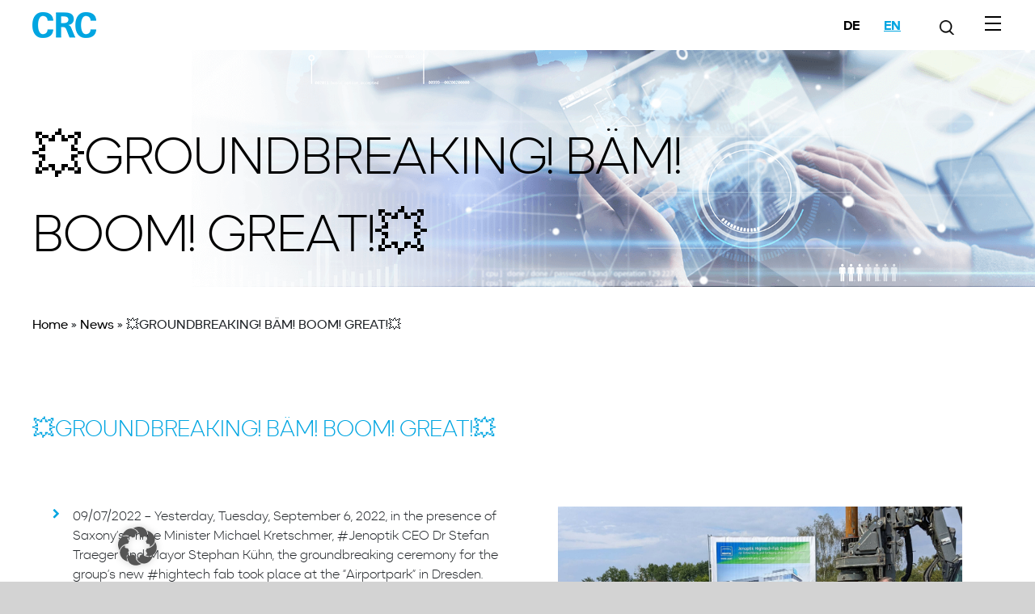

--- FILE ---
content_type: text/html; charset=UTF-8
request_url: https://crc.de/uncategorized/%F0%9F%92%A5groundbreaking-baem-boom-great%F0%9F%92%A5/?lang=en
body_size: 14061
content:
<!DOCTYPE html>
<html lang="en-US">
<head>

	<meta charset="UTF-8">
	<meta name="viewport" content="width=device-width, initial-scale=1, shrink-to-fit=no">
	<link rel="profile" href="http://gmpg.org/xfn/11">
	<link rel="apple-touch-icon" sizes="57x57" href="/wp-content/themes/understrap-master/favicons/apple-icon-57x57.png">
	<link rel="apple-touch-icon" sizes="60x60" href="/wp-content/themes/understrap-master/favicons/apple-icon-60x60.png">
	<link rel="apple-touch-icon" sizes="72x72" href="/wp-content/themes/understrap-master/favicons/apple-icon-72x72.png">
	<link rel="apple-touch-icon" sizes="76x76" href="/wp-content/themes/understrap-master/favicons/apple-icon-76x76.png">
	<link rel="apple-touch-icon" sizes="114x114" href="/wp-content/themes/understrap-master/favicons/apple-icon-114x114.png">
	<link rel="apple-touch-icon" sizes="120x120" href="/wp-content/themes/understrap-master/favicons/apple-icon-120x120.png">
	<link rel="apple-touch-icon" sizes="144x144" href="/wp-content/themes/understrap-master/favicons/apple-icon-144x144.png">
	<link rel="apple-touch-icon" sizes="152x152" href="/wp-content/themes/understrap-master/favicons/apple-icon-152x152.png">
	<link rel="apple-touch-icon" sizes="180x180" href="/wp-content/themes/understrap-master/favicons/apple-icon-180x180.png">
	<link rel="icon" type="image/png" sizes="192x192"  href="/wp-content/themes/understrap-master/favicons/android-icon-192x192.png">
	<link rel="icon" type="image/png" sizes="32x32" href="/wp-content/themes/understrap-master/favicons/favicon-32x32.png">
	<link rel="icon" type="image/png" sizes="96x96" href="/wp-content/themes/understrap-master/favicons/favicon-96x96.png">
	<link rel="icon" type="image/png" sizes="16x16" href="/wp-content/themes/understrap-master/favicons/favicon-16x16.png">
	<link rel="manifest" href="/wp-content/themes/understrap-master/favicons/manifest.json">
	<meta name="msapplication-TileColor" content="#ffffff">
	<meta name="msapplication-TileImage" content="/ms-icon-144x144.png">
	<meta name="theme-color" content="#ffffff">
	
	<meta name='robots' content='index, follow, max-image-preview:large, max-snippet:-1, max-video-preview:-1' />
	<style>img:is([sizes="auto" i], [sizes^="auto," i]) { contain-intrinsic-size: 3000px 1500px }</style>
	
	<!-- This site is optimized with the Yoast SEO plugin v26.6 - https://yoast.com/wordpress/plugins/seo/ -->
	<title>💥GROUNDBREAKING! BÄM! BOOM! GREAT!💥 - CRC</title>
	<link rel="canonical" href="https://crc.de/uncategorized/%f0%9f%92%a5groundbreaking-baem-boom-great%f0%9f%92%a5/?lang=en" />
	<meta name="author" content="admin" />
	<meta name="twitter:label1" content="Written by" />
	<meta name="twitter:data1" content="admin" />
	<meta name="twitter:label2" content="Est. reading time" />
	<meta name="twitter:data2" content="1 minute" />
	<script type="application/ld+json" class="yoast-schema-graph">{"@context":"https://schema.org","@graph":[{"@type":"Article","@id":"https://crc.de/uncategorized/%f0%9f%92%a5groundbreaking-baem-boom-great%f0%9f%92%a5/?lang=en#article","isPartOf":{"@id":"https://crc.de/uncategorized/%f0%9f%92%a5groundbreaking-baem-boom-great%f0%9f%92%a5/?lang=en"},"author":{"name":"admin","@id":"https://crc.de/?lang=en#/schema/person/9cb0942edcff6ddb079794955372e7fa"},"headline":"💥GROUNDBREAKING! BÄM! BOOM! GREAT!💥","datePublished":"2022-09-07T13:29:17+00:00","mainEntityOfPage":{"@id":"https://crc.de/uncategorized/%f0%9f%92%a5groundbreaking-baem-boom-great%f0%9f%92%a5/?lang=en"},"wordCount":169,"publisher":{"@id":"https://crc.de/?lang=en#organization"},"image":{"@id":"https://crc.de/uncategorized/%f0%9f%92%a5groundbreaking-baem-boom-great%f0%9f%92%a5/?lang=en#primaryimage"},"thumbnailUrl":"https://crc.de/wp-content/uploads/2022/09/MicrosoftTeams-image-3-scaled-e1675842151844.jpg","articleSection":["News"],"inLanguage":"en-US"},{"@type":"WebPage","@id":"https://crc.de/uncategorized/%f0%9f%92%a5groundbreaking-baem-boom-great%f0%9f%92%a5/?lang=en","url":"https://crc.de/uncategorized/%f0%9f%92%a5groundbreaking-baem-boom-great%f0%9f%92%a5/?lang=en","name":"💥GROUNDBREAKING! BÄM! BOOM! GREAT!💥 - CRC","isPartOf":{"@id":"https://crc.de/?lang=en#website"},"primaryImageOfPage":{"@id":"https://crc.de/uncategorized/%f0%9f%92%a5groundbreaking-baem-boom-great%f0%9f%92%a5/?lang=en#primaryimage"},"image":{"@id":"https://crc.de/uncategorized/%f0%9f%92%a5groundbreaking-baem-boom-great%f0%9f%92%a5/?lang=en#primaryimage"},"thumbnailUrl":"https://crc.de/wp-content/uploads/2022/09/MicrosoftTeams-image-3-scaled-e1675842151844.jpg","datePublished":"2022-09-07T13:29:17+00:00","breadcrumb":{"@id":"https://crc.de/uncategorized/%f0%9f%92%a5groundbreaking-baem-boom-great%f0%9f%92%a5/?lang=en#breadcrumb"},"inLanguage":"en-US","potentialAction":[{"@type":"ReadAction","target":["https://crc.de/uncategorized/%f0%9f%92%a5groundbreaking-baem-boom-great%f0%9f%92%a5/?lang=en"]}]},{"@type":"ImageObject","inLanguage":"en-US","@id":"https://crc.de/uncategorized/%f0%9f%92%a5groundbreaking-baem-boom-great%f0%9f%92%a5/?lang=en#primaryimage","url":"https://crc.de/wp-content/uploads/2022/09/MicrosoftTeams-image-3-scaled-e1675842151844.jpg","contentUrl":"https://crc.de/wp-content/uploads/2022/09/MicrosoftTeams-image-3-scaled-e1675842151844.jpg","width":2560,"height":1920},{"@type":"BreadcrumbList","@id":"https://crc.de/uncategorized/%f0%9f%92%a5groundbreaking-baem-boom-great%f0%9f%92%a5/?lang=en#breadcrumb","itemListElement":[{"@type":"ListItem","position":1,"name":"Home","item":"https://crc.de/?lang=en"},{"@type":"ListItem","position":2,"name":"News","item":"https://crc.de/posts/?lang=en"},{"@type":"ListItem","position":3,"name":"💥GROUNDBREAKING! BÄM! BOOM! GREAT!💥"}]},{"@type":"WebSite","@id":"https://crc.de/?lang=en#website","url":"https://crc.de/?lang=en","name":"CRC","description":"High-Tech Solutions","publisher":{"@id":"https://crc.de/?lang=en#organization"},"potentialAction":[{"@type":"SearchAction","target":{"@type":"EntryPoint","urlTemplate":"https://crc.de/?lang=en?s={search_term_string}"},"query-input":{"@type":"PropertyValueSpecification","valueRequired":true,"valueName":"search_term_string"}}],"inLanguage":"en-US"},{"@type":"Organization","@id":"https://crc.de/?lang=en#organization","name":"CRC Consulting GmbH","url":"https://crc.de/?lang=en","logo":{"@type":"ImageObject","inLanguage":"en-US","@id":"https://crc.de/?lang=en#/schema/logo/image/","url":"https://crc.de/wp-content/uploads/2021/01/cropped-crc-logo.png","contentUrl":"https://crc.de/wp-content/uploads/2021/01/cropped-crc-logo.png","width":79,"height":32,"caption":"CRC Consulting GmbH"},"image":{"@id":"https://crc.de/?lang=en#/schema/logo/image/"},"sameAs":["https://www.facebook.com/reinraumplanung","https://www.linkedin.com/company/crc-clean-room-consulting/"]},{"@type":"Person","@id":"https://crc.de/?lang=en#/schema/person/9cb0942edcff6ddb079794955372e7fa","name":"admin","image":{"@type":"ImageObject","inLanguage":"en-US","@id":"https://crc.de/?lang=en#/schema/person/image/","url":"https://secure.gravatar.com/avatar/e6dcbbd5518d1a3d45e0b16a73888e969b7f754deedd1a4cb0d9cc0773591a6a?s=96&d=mm&r=g","contentUrl":"https://secure.gravatar.com/avatar/e6dcbbd5518d1a3d45e0b16a73888e969b7f754deedd1a4cb0d9cc0773591a6a?s=96&d=mm&r=g","caption":"admin"}}]}</script>
	<!-- / Yoast SEO plugin. -->


<!-- Hubbub v.1.36.3 https://morehubbub.com/ -->
<meta property="og:locale" content="en_US" />
<meta property="og:type" content="article" />
<meta property="og:title" content="💥GROUNDBREAKING! BÄM! BOOM! GREAT!💥" />
<meta property="og:description" content="09/07/2022 - Yesterday, Tuesday, September 6, 2022, in the presence of Saxony&#039;s Prime Minister Michael Kretschmer, #Jenoptik CEO Dr Stefan Traeger and Mayor Stephan Kühn, the groundbreaking ceremony for the group&#039;s new #hightech fab took" />
<meta property="og:url" content="https://crc.de/uncategorized/%f0%9f%92%a5groundbreaking-baem-boom-great%f0%9f%92%a5/?lang=en" />
<meta property="og:site_name" content="CRC" />
<meta property="og:updated_time" content="2022-09-07T15:29:17+00:00" />
<meta property="article:published_time" content="2022-09-07T15:29:17+00:00" />
<meta property="article:modified_time" content="2022-09-07T15:29:17+00:00" />
<meta name="twitter:card" content="summary_large_image" />
<meta name="twitter:title" content="💥GROUNDBREAKING! BÄM! BOOM! GREAT!💥" />
<meta name="twitter:description" content="09/07/2022 - Yesterday, Tuesday, September 6, 2022, in the presence of Saxony&#039;s Prime Minister Michael Kretschmer, #Jenoptik CEO Dr Stefan Traeger and Mayor Stephan Kühn, the groundbreaking ceremony for the group&#039;s new #hightech fab took" />
<meta class="flipboard-article" content="09/07/2022 - Yesterday, Tuesday, September 6, 2022, in the presence of Saxony&#039;s Prime Minister Michael Kretschmer, #Jenoptik CEO Dr Stefan Traeger and Mayor Stephan Kühn, the groundbreaking ceremony for the group&#039;s new #hightech fab took" />
<meta property="og:image" content="https://crc.de/wp-content/uploads/2022/09/MicrosoftTeams-image-3-scaled-e1675842151844.jpg" />
<meta name="twitter:image" content="https://crc.de/wp-content/uploads/2022/09/MicrosoftTeams-image-3-scaled-e1675842151844.jpg" />
<meta property="og:image:width" content="2560" />
<meta property="og:image:height" content="1920" />
<!-- Hubbub v.1.36.3 https://morehubbub.com/ -->
<link rel='dns-prefetch' href='//script.metricode.com' />
<link href='https://fonts.gstatic.com' crossorigin rel='preconnect' />
<link rel="alternate" type="application/rss+xml" title="CRC &raquo; Feed" href="https://crc.de/feed/?lang=en" />
<link rel="alternate" type="application/rss+xml" title="CRC &raquo; Comments Feed" href="https://crc.de/comments/feed/?lang=en" />
<link rel='stylesheet' id='mapstyle-css' href='https://crc.de/wp-content/plugins/multi-location-google-map//style.css?ver=6.8.3' media='all' />
<style id='wp-emoji-styles-inline-css'>

	img.wp-smiley, img.emoji {
		display: inline !important;
		border: none !important;
		box-shadow: none !important;
		height: 1em !important;
		width: 1em !important;
		margin: 0 0.07em !important;
		vertical-align: -0.1em !important;
		background: none !important;
		padding: 0 !important;
	}
</style>
<link rel='stylesheet' id='understrap-styles-css' href='https://crc.de/wp-content/themes/crc-rebrush/sass/theme.min.css?ver=0.9.4.1717675203' media='all' />
<link rel='stylesheet' id='main-styles-css' href='https://crc.de/wp-content/themes/crc-rebrush/style.css?ver=1731573017' media='' />
<link rel='stylesheet' id='dpsp-frontend-style-pro-css' href='https://crc.de/wp-content/plugins/social-pug/assets/dist/style-frontend-pro.css?ver=1.36.3' media='all' />
<style id='dpsp-frontend-style-pro-inline-css'>

				@media screen and ( max-width : 720px ) {
					.dpsp-content-wrapper.dpsp-hide-on-mobile,
					.dpsp-share-text.dpsp-hide-on-mobile {
						display: none;
					}
					.dpsp-has-spacing .dpsp-networks-btns-wrapper li {
						margin:0 2% 10px 0;
					}
					.dpsp-network-btn.dpsp-has-label:not(.dpsp-has-count) {
						max-height: 40px;
						padding: 0;
						justify-content: center;
					}
					.dpsp-content-wrapper.dpsp-size-small .dpsp-network-btn.dpsp-has-label:not(.dpsp-has-count){
						max-height: 32px;
					}
					.dpsp-content-wrapper.dpsp-size-large .dpsp-network-btn.dpsp-has-label:not(.dpsp-has-count){
						max-height: 46px;
					}
				}
			
</style>
<link rel='stylesheet' id='borlabs-cookie-custom-css' href='https://crc.de/wp-content/cache/borlabs-cookie/1/borlabs-cookie-1-en.css?ver=3.3.22-54' media='all' />
<style id='rocket-lazyload-inline-css'>
.rll-youtube-player{position:relative;padding-bottom:56.23%;height:0;overflow:hidden;max-width:100%;}.rll-youtube-player:focus-within{outline: 2px solid currentColor;outline-offset: 5px;}.rll-youtube-player iframe{position:absolute;top:0;left:0;width:100%;height:100%;z-index:100;background:0 0}.rll-youtube-player img{bottom:0;display:block;left:0;margin:auto;max-width:100%;width:100%;position:absolute;right:0;top:0;border:none;height:auto;-webkit-transition:.4s all;-moz-transition:.4s all;transition:.4s all}.rll-youtube-player img:hover{-webkit-filter:brightness(75%)}.rll-youtube-player .play{height:100%;width:100%;left:0;top:0;position:absolute;background:url(https://crc.de/wp-content/plugins/wp-rocket/assets/img/youtube.png) no-repeat center;background-color: transparent !important;cursor:pointer;border:none;}.wp-embed-responsive .wp-has-aspect-ratio .rll-youtube-player{position:absolute;padding-bottom:0;width:100%;height:100%;top:0;bottom:0;left:0;right:0}
</style>
<script src="https://crc.de/wp-includes/js/jquery/jquery.min.js?ver=3.7.1" id="jquery-core-js"></script>
<script src="https://crc.de/wp-includes/js/jquery/jquery-migrate.min.js?ver=3.4.1" id="jquery-migrate-js"></script>
<script src="https://crc.de/wp-content/themes/crc-rebrush/js/theme.min.js?ver=0.9.4.1703066510" id="understrap-scripts-js"></script>
<script src="https://crc.de/wp-content/themes/crc-rebrush/js/slick.min.js?ver=0.9.4.1703066510" id="slick-scripts-js"></script>
<script src="https://crc.de/wp-content/themes/crc-rebrush/main.js?ver=0.9.4.1703066510" id="main-scripts-js"></script>
<script data-no-optimize="1" data-no-minify="1" data-cfasync="false" nowprocket src="https://crc.de/wp-content/cache/borlabs-cookie/1/borlabs-cookie-config-en.json.js?ver=3.3.22-51" id="borlabs-cookie-config-js"></script>
<script data-no-optimize="1" data-no-minify="1" data-cfasync="false" nowprocket src="https://crc.de/wp-content/plugins/borlabs-cookie/assets/javascript/borlabs-cookie-prioritize.min.js?ver=3.3.22" id="borlabs-cookie-prioritize-js"></script>
<link rel="https://api.w.org/" href="https://crc.de/wp-json/" /><link rel="alternate" title="JSON" type="application/json" href="https://crc.de/wp-json/wp/v2/posts/2494" /><link rel="EditURI" type="application/rsd+xml" title="RSD" href="https://crc.de/xmlrpc.php?rsd" />
<meta name="generator" content="WordPress 6.8.3" />
<link rel='shortlink' href='https://crc.de/?p=2494&#038;lang=en' />
<link rel="alternate" title="oEmbed (JSON)" type="application/json+oembed" href="https://crc.de/wp-json/oembed/1.0/embed?url=https%3A%2F%2Fcrc.de%2Funcategorized%2F%25f0%259f%2592%25a5groundbreaking-baem-boom-great%25f0%259f%2592%25a5%2F%3Flang%3Den" />
<link rel="alternate" title="oEmbed (XML)" type="text/xml+oembed" href="https://crc.de/wp-json/oembed/1.0/embed?url=https%3A%2F%2Fcrc.de%2Funcategorized%2F%25f0%259f%2592%25a5groundbreaking-baem-boom-great%25f0%259f%2592%25a5%2F%3Flang%3Den&#038;format=xml" />
<meta name="generator" content="WPML ver:4.8.6 stt:1,3;" />
<meta name="mobile-web-app-capable" content="yes">
<meta name="apple-mobile-web-app-capable" content="yes">
<meta name="apple-mobile-web-app-title" content="CRC - High-Tech Solutions">
	<link rel="preload" as="font" type="font/woff2" href="/wp-content/themes/understrap-master/fonts/groteskly_yours_-_okta_neue_bold-webfont.woff2" crossorigin="anonymous">
	<link rel="preload" as="font" type="font/woff2" href="/wp-content/themes/understrap-master/fonts/groteskly_yours_-_okta_neue_heavy-webfont.woff2" crossorigin="anonymous">
	<link rel="preload" as="font" type="font/woff2" href="/wp-content/themes/understrap-master/fonts/groteskly_yours_-_okta_neue_thin-webfont.woff2" crossorigin="anonymous">
	<link rel="preload" as="font" type="font/woff2" href="/wp-content/themes/understrap-master/fonts/groteskly_yours_-_okta_neue_ultralight-webfont.woff2" crossorigin="anonymous">
	<link rel="preload" as="font" type="font/woff2" href="/wp-content/themes/understrap-master/fonts/groteskly_yours_-_okta_neue_regular-webfont.woff2" crossorigin="anonymous">
	<link rel="preload" as="font" type="font/woff2" href="/wp-content/themes/understrap-master/fonts/groteskly_yours_-_okta_neue_medium-webfont.woff2" crossorigin="anonymous">
	<link rel="preload" as="font" type="font/woff2" href="/wp-content/themes/understrap-master/fonts/groteskly_yours_-_okta_neue_light-webfont.woff2" crossorigin="anonymous">
	<link rel="preload" as="font" type="font/woff2" href="/wp-content/themes/understrap-master/fonts/fontawesome-webfont.woff2?v=4.7.0" crossorigin="anonymous">

<meta name="hubbub-info" description="Hubbub 1.36.3"><style>.recentcomments a{display:inline !important;padding:0 !important;margin:0 !important;}</style><script nowprocket data-borlabs-cookie-script-blocker-ignore>
if ('0' === '1' && ('0' === '1' || '1' === '1')) {
	window['gtag_enable_tcf_support'] = true;
}
window.dataLayer = window.dataLayer || [];
function gtag(){dataLayer.push(arguments);}
gtag('set', 'developer_id.dYjRjMm', true);
if('0' === '1' || '1' === '1') {
    gtag('consent', 'default', {
		'ad_storage': 'denied',
		'ad_user_data': 'denied',
		'ad_personalization': 'denied',
		'analytics_storage': 'denied',
		'functionality_storage': 'denied',
		'personalization_storage': 'denied',
		'security_storage': 'denied',
		'wait_for_update': 500,
    });
}
if('0' === '1') {
    gtag("js", new Date());

    gtag("config", "AW-0000000");

    (function (w, d, s, i) {
    var f = d.getElementsByTagName(s)[0],
        j = d.createElement(s);
    j.async = true;
    j.src =
        "https://www.googletagmanager.com/gtag/js?id=" + i;
    f.parentNode.insertBefore(j, f);
    })(window, document, "script", "AW-0000000");
}
</script><script nowprocket data-borlabs-cookie-script-blocker-ignore>
if ('0' === '1' && ('0' === '1' || '1' === '1')) {
	window['gtag_enable_tcf_support'] = true;
}
window.dataLayer = window.dataLayer || [];
if (typeof gtag !== 'function') { function gtag(){dataLayer.push(arguments);} }
gtag('set', 'developer_id.dYjRjMm', true);
if('0' === '1' || '1' === '1') {
	gtag('consent', 'default', {
		'ad_storage': 'denied',
		'ad_user_data': 'denied',
		'ad_personalization': 'denied',
		'analytics_storage': 'denied',
		'functionality_storage': 'denied',
		'personalization_storage': 'denied',
		'security_storage': 'denied',
		'wait_for_update': 500,
    });
}
if('0' === '1') {
    gtag("js", new Date());
    gtag("config", "G-ZEF0SPMWSM", { "anonymize_ip": true });

    (function (w, d, s, i) {
    var f = d.getElementsByTagName(s)[0],
        j = d.createElement(s);
    j.async = true;
    j.src =
        "https://www.googletagmanager.com/gtag/js?id=" + i;
    f.parentNode.insertBefore(j, f);
    })(window, document, "script", "G-ZEF0SPMWSM");
}
</script><script nowprocket data-no-optimize="1" data-no-minify="1" data-cfasync="false" data-borlabs-cookie-script-blocker-ignore>
    (function () {
        if ('0' === '1' && '1' === '1') {
            window['gtag_enable_tcf_support'] = true;
        }
        window.dataLayer = window.dataLayer || [];
        if (typeof window.gtag !== 'function') {
            window.gtag = function () {
                window.dataLayer.push(arguments);
            };
        }
        gtag('set', 'developer_id.dYjRjMm', true);
        if ('1' === '1') {
            let getCookieValue = function (name) {
                return document.cookie.match('(^|;)\\s*' + name + '\\s*=\\s*([^;]+)')?.pop() || '';
            };
            const gtmRegionsData = '{{ google-tag-manager-cm-regional-defaults }}';
            let gtmRegions = [];
            if (gtmRegionsData !== '\{\{ google-tag-manager-cm-regional-defaults \}\}') {
                gtmRegions = JSON.parse(gtmRegionsData);
            }
            let defaultRegion = null;
            for (let gtmRegionIndex in gtmRegions) {
                let gtmRegion = gtmRegions[gtmRegionIndex];
                if (gtmRegion['google-tag-manager-cm-region'] === '') {
                    defaultRegion = gtmRegion;
                } else {
                    gtag('consent', 'default', {
                        'ad_storage': gtmRegion['google-tag-manager-cm-default-ad-storage'],
                        'ad_user_data': gtmRegion['google-tag-manager-cm-default-ad-user-data'],
                        'ad_personalization': gtmRegion['google-tag-manager-cm-default-ad-personalization'],
                        'analytics_storage': gtmRegion['google-tag-manager-cm-default-analytics-storage'],
                        'functionality_storage': gtmRegion['google-tag-manager-cm-default-functionality-storage'],
                        'personalization_storage': gtmRegion['google-tag-manager-cm-default-personalization-storage'],
                        'security_storage': gtmRegion['google-tag-manager-cm-default-security-storage'],
                        'region': gtmRegion['google-tag-manager-cm-region'].toUpperCase().split(','),
						'wait_for_update': 500,
                    });
                }
            }
            let cookieValue = getCookieValue('borlabs-cookie-gcs');
            let consentsFromCookie = {};
            if (cookieValue !== '') {
                consentsFromCookie = JSON.parse(decodeURIComponent(cookieValue));
            }
            let defaultValues = {
                'ad_storage': defaultRegion === null ? 'denied' : defaultRegion['google-tag-manager-cm-default-ad-storage'],
                'ad_user_data': defaultRegion === null ? 'denied' : defaultRegion['google-tag-manager-cm-default-ad-user-data'],
                'ad_personalization': defaultRegion === null ? 'denied' : defaultRegion['google-tag-manager-cm-default-ad-personalization'],
                'analytics_storage': defaultRegion === null ? 'denied' : defaultRegion['google-tag-manager-cm-default-analytics-storage'],
                'functionality_storage': defaultRegion === null ? 'denied' : defaultRegion['google-tag-manager-cm-default-functionality-storage'],
                'personalization_storage': defaultRegion === null ? 'denied' : defaultRegion['google-tag-manager-cm-default-personalization-storage'],
                'security_storage': defaultRegion === null ? 'denied' : defaultRegion['google-tag-manager-cm-default-security-storage'],
                'wait_for_update': 500,
            };
            gtag('consent', 'default', {...defaultValues, ...consentsFromCookie});
            gtag('set', 'ads_data_redaction', true);
        }

        if ('0' === '1') {
            let url = new URL(window.location.href);

            if ((url.searchParams.has('gtm_debug') && url.searchParams.get('gtm_debug') !== '') || document.cookie.indexOf('__TAG_ASSISTANT=') !== -1 || document.documentElement.hasAttribute('data-tag-assistant-present')) {
                /* GTM block start */
                (function(w,d,s,l,i){w[l]=w[l]||[];w[l].push({'gtm.start':
                        new Date().getTime(),event:'gtm.js'});var f=d.getElementsByTagName(s)[0],
                    j=d.createElement(s),dl=l!='dataLayer'?'&l='+l:'';j.async=true;j.src=
                    'https://www.googletagmanager.com/gtm.js?id='+i+dl;f.parentNode.insertBefore(j,f);
                })(window,document,'script','dataLayer','GTM-K7N8MPT2');
                /* GTM block end */
            } else {
                /* GTM block start */
                (function(w,d,s,l,i){w[l]=w[l]||[];w[l].push({'gtm.start':
                        new Date().getTime(),event:'gtm.js'});var f=d.getElementsByTagName(s)[0],
                    j=d.createElement(s),dl=l!='dataLayer'?'&l='+l:'';j.async=true;j.src=
                    'https://crc.de/wp-content/uploads/borlabs-cookie/' + i + '.js?ver=r3cxfz83';f.parentNode.insertBefore(j,f);
                })(window,document,'script','dataLayer','GTM-K7N8MPT2');
                /* GTM block end */
            }
        }


        let borlabsCookieConsentChangeHandler = function () {
            window.dataLayer = window.dataLayer || [];
            if (typeof window.gtag !== 'function') {
                window.gtag = function() {
                    window.dataLayer.push(arguments);
                };
            }

            let consents = BorlabsCookie.Cookie.getPluginCookie().consents;

            if ('1' === '1') {
                let gtmConsents = {};
                let customConsents = {};

				let services = BorlabsCookie.Services._services;

				for (let service in services) {
					if (service !== 'borlabs-cookie') {
						customConsents['borlabs_cookie_' + service.replaceAll('-', '_')] = BorlabsCookie.Consents.hasConsent(service) ? 'granted' : 'denied';
					}
				}

                if ('0' === '1') {
                    gtmConsents = {
                        'analytics_storage': BorlabsCookie.Consents.hasConsentForServiceGroup('statistics') === true ? 'granted' : 'denied',
                        'functionality_storage': BorlabsCookie.Consents.hasConsentForServiceGroup('statistics') === true ? 'granted' : 'denied',
                        'personalization_storage': BorlabsCookie.Consents.hasConsentForServiceGroup('marketing') === true ? 'granted' : 'denied',
                        'security_storage': BorlabsCookie.Consents.hasConsentForServiceGroup('statistics') === true ? 'granted' : 'denied',
                    };
                } else {
                    gtmConsents = {
                        'ad_storage': BorlabsCookie.Consents.hasConsentForServiceGroup('marketing') === true ? 'granted' : 'denied',
                        'ad_user_data': BorlabsCookie.Consents.hasConsentForServiceGroup('marketing') === true ? 'granted' : 'denied',
                        'ad_personalization': BorlabsCookie.Consents.hasConsentForServiceGroup('marketing') === true ? 'granted' : 'denied',
                        'analytics_storage': BorlabsCookie.Consents.hasConsentForServiceGroup('statistics') === true ? 'granted' : 'denied',
                        'functionality_storage': BorlabsCookie.Consents.hasConsentForServiceGroup('statistics') === true ? 'granted' : 'denied',
                        'personalization_storage': BorlabsCookie.Consents.hasConsentForServiceGroup('marketing') === true ? 'granted' : 'denied',
                        'security_storage': BorlabsCookie.Consents.hasConsentForServiceGroup('statistics') === true ? 'granted' : 'denied',
                    };
                }
                BorlabsCookie.CookieLibrary.setCookie(
                    'borlabs-cookie-gcs',
                    JSON.stringify(gtmConsents),
                    BorlabsCookie.Settings.automaticCookieDomainAndPath.value ? '' : BorlabsCookie.Settings.cookieDomain.value,
                    BorlabsCookie.Settings.cookiePath.value,
                    BorlabsCookie.Cookie.getPluginCookie().expires,
                    BorlabsCookie.Settings.cookieSecure.value,
                    BorlabsCookie.Settings.cookieSameSite.value
                );
                gtag('consent', 'update', {...gtmConsents, ...customConsents});
            }


            for (let serviceGroup in consents) {
                for (let service of consents[serviceGroup]) {
                    if (!window.BorlabsCookieGtmPackageSentEvents.includes(service) && service !== 'borlabs-cookie') {
                        window.dataLayer.push({
                            event: 'borlabs-cookie-opt-in-' + service,
                        });
                        window.BorlabsCookieGtmPackageSentEvents.push(service);
                    }
                }
            }
            let afterConsentsEvent = document.createEvent('Event');
            afterConsentsEvent.initEvent('borlabs-cookie-google-tag-manager-after-consents', true, true);
            document.dispatchEvent(afterConsentsEvent);
        };
        window.BorlabsCookieGtmPackageSentEvents = [];
        document.addEventListener('borlabs-cookie-consent-saved', borlabsCookieConsentChangeHandler);
        document.addEventListener('borlabs-cookie-handle-unblock', borlabsCookieConsentChangeHandler);
    })();
</script>		<style id="wp-custom-css">
			.page-id-794 div.brlbs-cmpnt-container,
.page-id-794 div.brlbs-cmpnt-container *,
.page-id-804 div.brlbs-cmpnt-container,
.page-id-804 div.brlbs-cmpnt-container *{display:block;width:100%!important;}		</style>
						<style type="text/css" id="c4wp-checkout-css">
					.woocommerce-checkout .c4wp_captcha_field {
						margin-bottom: 10px;
						margin-top: 15px;
						position: relative;
						display: inline-block;
					}
				</style>
							<style type="text/css" id="c4wp-v3-lp-form-css">
				.login #login, .login #lostpasswordform {
					min-width: 350px !important;
				}
				.wpforms-field-c4wp iframe {
					width: 100% !important;
				}
			</style>
			<noscript><style id="rocket-lazyload-nojs-css">.rll-youtube-player, [data-lazy-src]{display:none !important;}</style></noscript></head>

<body class="wp-singular post-template-default single single-post postid-2494 single-format-standard wp-custom-logo wp-embed-responsive wp-theme-crc-rebrush group-blog" itemscope itemtype="http://schema.org/WebSite">
	
<div class="site" id="page">

	<!-- ******************* The Navbar Area ******************* -->
	<div id="wrapper-navbar">

		<nav id="main-nav" class="navbar navbar-expand-md navbar-dark bg-primary">

					<div class="container">
		
					<!-- Your site title as branding in the menu -->
					<a href="https://crc.de/?lang=en" class="navbar-brand custom-logo-link" rel="home"><img width="79" height="32" src="https://crc.de/wp-content/uploads/2021/01/crc-logo.png" class="img-fluid" alt="CRC" decoding="async" /></a>					<!-- end custom logo -->
					<div class="additional-patches">
						<div class="wpml-ls-custom">
							
<div class="wpml-ls-statics-shortcode_actions wpml-ls wpml-ls-legacy-list-horizontal">
	<ul role="menu"><li class="wpml-ls-slot-shortcode_actions wpml-ls-item wpml-ls-item-de wpml-ls-first-item wpml-ls-item-legacy-list-horizontal" role="none">
				<a href="https://crc.de/news/%f0%9f%92%a5groundbreaking-baem-boom-great%f0%9f%92%a5/" class="wpml-ls-link" role="menuitem"  aria-label="Switch to DE" title="Switch to DE" >
                    <span class="wpml-ls-native" lang="de">DE</span></a>
			</li><li class="wpml-ls-slot-shortcode_actions wpml-ls-item wpml-ls-item-en wpml-ls-current-language wpml-ls-last-item wpml-ls-item-legacy-list-horizontal" role="none">
				<a href="https://crc.de/uncategorized/%f0%9f%92%a5groundbreaking-baem-boom-great%f0%9f%92%a5/?lang=en" class="wpml-ls-link" role="menuitem" >
                    <span class="wpml-ls-native" role="menuitem">EN</span></a>
			</li></ul>
</div>
				 		</div>
						<a href="/?s=&submit=Suche">
							<img id="searchimg" class="searchimg-black" src="/wp-content/uploads/2021/01/search-black.png" alt="Suche" />
							<img id="searchimg" class="searchimg-white" src="/wp-content/uploads/2021/01/search-white.png" alt="Suche" />
						</a>
					</div>
					<a class="cd-nav-trigger" href="#" data-jsfn="toggleMobileNav">
						<span aria-hidden="true"></span>
						<span style="opacity:0;">navigation</span>
					</a>

				<!-- The WordPress Menu goes here -->
				<div id="navbarNavDropdown" class="collapse navbar-collapse"><ul id="main-menu" class="navbar-nav ml-auto"><li itemscope="itemscope" itemtype="https://www.schema.org/SiteNavigationElement" id="menu-item-565" class="menu-item menu-item-type-post_type menu-item-object-page menu-item-565 nav-item"><a title="About us" href="https://crc.de/about-us/?lang=en" class="nav-link">About us</a></li>
<li itemscope="itemscope" itemtype="https://www.schema.org/SiteNavigationElement" id="menu-item-566" class="menu-item menu-item-type-post_type menu-item-object-page menu-item-has-children dropdown menu-item-566 nav-item"><a title="Services" href="#" data-toggle="dropdown" aria-haspopup="true" aria-expanded="false" class="dropdown-toggle nav-link" id="menu-item-dropdown-566">Services</a>
<ul class="dropdown-menu" aria-labelledby="menu-item-dropdown-566" role="menu">
	<li itemscope="itemscope" itemtype="https://www.schema.org/SiteNavigationElement" id="menu-item-567" class="menu-item menu-item-type-post_type menu-item-object-page menu-item-567 nav-item"><a title="Overview Services" href="https://crc.de/services/?lang=en" class="dropdown-item">Overview Services</a></li>
	<li itemscope="itemscope" itemtype="https://www.schema.org/SiteNavigationElement" id="menu-item-578" class="menu-item menu-item-type-post_type menu-item-object-page menu-item-578 nav-item"><a title="Technical building services" href="https://crc.de/services/tga-planning/?lang=en" class="dropdown-item">Technical building services</a></li>
	<li itemscope="itemscope" itemtype="https://www.schema.org/SiteNavigationElement" id="menu-item-572" class="menu-item menu-item-type-post_type menu-item-object-page menu-item-572 nav-item"><a title="Clean room design" href="https://crc.de/services/cleanroom-planning/?lang=en" class="dropdown-item">Clean room design</a></li>
	<li itemscope="itemscope" itemtype="https://www.schema.org/SiteNavigationElement" id="menu-item-575" class="menu-item menu-item-type-post_type menu-item-object-page menu-item-575 nav-item"><a title="Laboratory planning" href="https://crc.de/services/laboratory-planning/?lang=en" class="dropdown-item">Laboratory planning</a></li>
	<li itemscope="itemscope" itemtype="https://www.schema.org/SiteNavigationElement" id="menu-item-842" class="menu-item menu-item-type-post_type menu-item-object-page menu-item-842 nav-item"><a title="Pure media planning" href="https://crc.de/services/reinmedien-reinstmedienplanung/?lang=en" class="dropdown-item">Pure media planning</a></li>
	<li itemscope="itemscope" itemtype="https://www.schema.org/SiteNavigationElement" id="menu-item-602" class="menu-item menu-item-type-post_type menu-item-object-page menu-item-602 nav-item"><a title="General planning" href="https://crc.de/services/general-planning/?lang=en" class="dropdown-item">General planning</a></li>
	<li itemscope="itemscope" itemtype="https://www.schema.org/SiteNavigationElement" id="menu-item-586" class="menu-item menu-item-type-post_type menu-item-object-page menu-item-586 nav-item"><a title="Object planning" href="https://crc.de/services/object-planning/?lang=en" class="dropdown-item">Object planning</a></li>
</ul>
</li>
<li itemscope="itemscope" itemtype="https://www.schema.org/SiteNavigationElement" id="menu-item-603" class="menu-item menu-item-type-post_type menu-item-object-page menu-item-has-children dropdown menu-item-603 nav-item"><a title="Sectors" href="#" data-toggle="dropdown" aria-haspopup="true" aria-expanded="false" class="dropdown-toggle nav-link" id="menu-item-dropdown-603">Sectors</a>
<ul class="dropdown-menu" aria-labelledby="menu-item-dropdown-603" role="menu">
	<li itemscope="itemscope" itemtype="https://www.schema.org/SiteNavigationElement" id="menu-item-604" class="menu-item menu-item-type-post_type menu-item-object-page menu-item-604 nav-item"><a title="Overview Sectors" href="https://crc.de/sectors/?lang=en" class="dropdown-item">Overview Sectors</a></li>
	<li itemscope="itemscope" itemtype="https://www.schema.org/SiteNavigationElement" id="menu-item-605" class="menu-item menu-item-type-post_type menu-item-object-page menu-item-605 nav-item"><a title="High-Tech" href="https://crc.de/sectors/high-tech/?lang=en" class="dropdown-item">High-Tech</a></li>
	<li itemscope="itemscope" itemtype="https://www.schema.org/SiteNavigationElement" id="menu-item-606" class="menu-item menu-item-type-post_type menu-item-object-page menu-item-606 nav-item"><a title="Life Science" href="https://crc.de/sectors/life-science/?lang=en" class="dropdown-item">Life Science</a></li>
</ul>
</li>
<li itemscope="itemscope" itemtype="https://www.schema.org/SiteNavigationElement" id="menu-item-4161" class="menu-item menu-item-type-post_type menu-item-object-page menu-item-4161 nav-item"><a title="Career" href="https://crc.de/career/?lang=en" class="nav-link">Career</a></li>
<li itemscope="itemscope" itemtype="https://www.schema.org/SiteNavigationElement" id="menu-item-843" class="menu-item menu-item-type-post_type menu-item-object-page menu-item-843 nav-item"><a title="Contact" href="https://crc.de/kontakt/?lang=en" class="nav-link">Contact</a></li>
</ul></div>						</div><!-- .container -->
			
		</nav><!-- .site-navigation -->

	</div><!-- #wrapper-navbar end -->
<div class='header header-unterseiten' style='padding-top:55px;background:#fff;'><div class='header-wrapper background-image-big mt-0' style='background-image:url(/wp-content/uploads/2021/03/CRC_Aktuelles-Banner.png);'><div class='header-wrapper container'><div class='header-content container' style='height:300px;'><p class='text-header-absolute'  style='max-width:900px;width:100%;'><span class='big-text-header'>💥GROUNDBREAKING! BÄM! BOOM! GREAT!💥</span></p></div></div></div><div class='container'><p id="breadcrumbs"><span><span><a href="https://crc.de/?lang=en">Home</a></span> » <span><a href="https://crc.de/posts/?lang=en">News</a></span> » <span class="breadcrumb_last" aria-current="page">💥GROUNDBREAKING! BÄM! BOOM! GREAT!💥</span></span></p></div></div>
  <div class="background-image-right kundenfeedback spaltiger-text container-fluid">
    <div class="container content-wrapper">
      <h3>💥GROUNDBREAKING! BÄM! BOOM! GREAT!💥</h3>
      <div class="row">
        <div class="col-12 col-sm-12 col-md-12 col-lg-12 col-xl-12">
          <img class="img-fluid" style="float: right;max-width: 500px;margin-left: 50px;margin-bottom: 50px;width:100%;" src="https://crc.de/wp-content/uploads/2022/09/MicrosoftTeams-image-3-scaled-e1675842151844.jpg" />
          <p>09/07/2022 &#8211; Yesterday, Tuesday, September 6, 2022, in the presence of Saxony&#8217;s Prime Minister Michael Kretschmer, #Jenoptik CEO Dr Stefan Traeger and Mayor Stephan Kühn, the groundbreaking ceremony for the group&#8217;s new #hightech fab took place at the &#8220;Airportpark&#8221; in Dresden.</p>
<p>Important facts as well as details about the future high-tech location can be found via the following link (Jenoptik): https://www.jenoptik.de/sites/hightech-fab-dresden </p>
<p>As general planners for this future-oriented project &#8211; in which Jenoptik will invest 70 million euros &#8211; Hermann Spinner, Christian Hartmann, Katja Lange, Stefan Peukert as well as Jakob Busch were part of this special milestone on the CRC side.</p>
<p>We are looking forward to a successful project implementation and are proud to be able to make our contribution to a stable #future as a professional #partner in view of the recent chip bottlenecks, but also the generally growing semiconductor demand in the course of #digitization.</p>
<p>#semiconductors #chips #halbleiter #engineering #epcm #microelectronics #microoptics #project #building #tga #crc #siliconsaxony #dresden</p>
        </div>
      </div>
    </div>
  </div>


  <footer>
    <div class="content-wrapper">
      <div class="container">
        <div class="row">
            <div class="col-12 col-sm-12 col-md-12 col-lg-4 col-xl-4"><h3 class="footer-headline">SERVICES</h3><a class="footer-link" href="https://crc.de/services/general-planning/?lang=en">EPCM / General planning</a><a class="footer-link" href="https://crc.de/services/tga-planning/?lang=en">Technical building services</a><a class="footer-link" href="https://crc.de/services/cleanroom-planning/?lang=en">Clean room planning</a><a class="footer-link" href="https://crc.de/services/laboratory-planning/?lang=en">Laboratory planning</a><a class="footer-link" href="https://crc.de/services/object-planning/?lang=en">Object planning</a><a class="footer-link" href="https://crc.de/services/reinmedien-reinstmedienplanung/?lang=en">Pure media planning</a></div><div class="col-12 col-sm-12 col-md-12 col-lg-4 col-xl-4"><h3 class="footer-headline">SECTORS</h3><a class="footer-link" href="https://crc.de/sectors/high-tech/?lang=en">High Tech</a><a class="footer-link" href="https://crc.de/sectors/life-science/?lang=en">Life Science</a></div><div class="col-12 col-sm-12 col-md-12 col-lg-4 col-xl-4"><h3 class="footer-headline">Social</h3><a class="social-media-link" href="https://www.linkedin.com/company/crc-clean-room-consulting" target="_blank" rel="noopener"><img src="/wp-content/uploads/2023/12/Icon-LinkedIn.png" alt="LinkedIn" /></a><a class="social-media-link" href="https://www.facebook.com/reinraumplanung" target="_blank" rel="noopener"><img src="/wp-content/uploads/2023/12/Icon-Facebook.png" alt="Facebook" /></a><a class="social-media-link" href="https://www.instagram.com/crc_hi_tec_engineering/" target="_blank" rel="noopener"><img src="/wp-content/uploads/2022/12/Instagram.jpg" alt="Instagram" /></a> <a class="social-media-link" href="https://www.kununu.com/de/crc-clean-room-consulting-gesellschaft-fuer-reinraumtechnik1/" target="_blank" rel="noopener"><img class="alignnone size-medium wp-image-2628" src="https://crc.de/wp-content/uploads/2022/12/Kununu.png" alt="Kununu" /></a><a class="social-media-link" href="https://wa.me/4915259912980" target="_blank" rel="noopener"><img src="/wp-content/uploads/2025/02/whatsapp.png " alt="Whatsapp" /></a></div><div class="col-12 col-sm-12 col-md-12 col-lg-4 col-xl-4"><p><p>CRC Clean Room Consulting GmbH<br />
Gesellschaft für Reinraumtechnik<br />
Badenweilerstraße 4<br />
79115 Freiburg</p>
</p></div><div class="col-12 col-sm-12 col-md-12 col-lg-4 col-xl-4"><p><p><a href="tel:+49761478130">Phone +49 (0)761 478 13 0</a><br />
<a href="mailto:info@crc.de">info@crc.de</a></p>
</p></div><div class="col-12 col-sm-12 col-md-12 col-lg-4 col-xl-4"><p><p><img decoding="async" class="wp-image-5788" src="https://crc.de/wp-content/uploads/2026/01/kununu_TopCompanyBadge_2026_RGB_wFrame-228x300.png" alt="Kununu Top Company 2026" width="114" height="150" srcset="https://crc.de/wp-content/uploads/2026/01/kununu_TopCompanyBadge_2026_RGB_wFrame-228x300.png 228w, https://crc.de/wp-content/uploads/2026/01/kununu_TopCompanyBadge_2026_RGB_wFrame.png 600w" sizes="(max-width: 114px) 100vw, 114px" /></p>
</p></div>          </div>
          <p style="padding-bottom:20px;">
            <span>© CRC Clean Room Consulting GmbH</span>
                          <a class="footer-link" href="https://crc.de/imprint/?lang=en">Imprint</a>
                            <a class="footer-link" href="https://crc.de/data-protection/?lang=en">Data protection</a>
                            <a class="footer-link" href="https://customer-portal.smartintegrityplatform.com/DE/crc-250/third-party/home">Smart Integrity Platform</a>
                      <a href="#" class="borlabs-cookie-preference footer-link">Cookie-Einstellungen</a>
          </p>

        </div>
      </div>
    </div>
	</div>
</footer>
<script type="speculationrules">
{"prefetch":[{"source":"document","where":{"and":[{"href_matches":"\/*"},{"not":{"href_matches":["\/wp-*.php","\/wp-admin\/*","\/wp-content\/uploads\/*","\/wp-content\/*","\/wp-content\/plugins\/*","\/wp-content\/themes\/crc-rebrush\/*","\/*\\?(.+)"]}},{"not":{"selector_matches":"a[rel~=\"nofollow\"]"}},{"not":{"selector_matches":".no-prefetch, .no-prefetch a"}}]},"eagerness":"conservative"}]}
</script>
<script type="module" src="https://crc.de/wp-content/plugins/borlabs-cookie/assets/javascript/borlabs-cookie.min.js?ver=3.3.22" id="borlabs-cookie-core-js-module" data-cfasync="false" data-no-minify="1" data-no-optimize="1"></script>
<div id="mv-grow-data" data-settings='{&quot;general&quot;:{&quot;contentSelector&quot;:false,&quot;show_count&quot;:{&quot;content&quot;:false,&quot;sidebar&quot;:false},&quot;isTrellis&quot;:false,&quot;license_last4&quot;:&quot;&quot;},&quot;post&quot;:{&quot;ID&quot;:2494,&quot;categories&quot;:[{&quot;ID&quot;:3}]},&quot;shareCounts&quot;:[],&quot;shouldRun&quot;:true,&quot;buttonSVG&quot;:{&quot;share&quot;:{&quot;height&quot;:32,&quot;width&quot;:26,&quot;paths&quot;:[&quot;M20.8 20.8q1.984 0 3.392 1.376t1.408 3.424q0 1.984-1.408 3.392t-3.392 1.408-3.392-1.408-1.408-3.392q0-0.192 0.032-0.448t0.032-0.384l-8.32-4.992q-1.344 1.024-2.944 1.024-1.984 0-3.392-1.408t-1.408-3.392 1.408-3.392 3.392-1.408q1.728 0 2.944 0.96l8.32-4.992q0-0.128-0.032-0.384t-0.032-0.384q0-1.984 1.408-3.392t3.392-1.408 3.392 1.376 1.408 3.424q0 1.984-1.408 3.392t-3.392 1.408q-1.664 0-2.88-1.024l-8.384 4.992q0.064 0.256 0.064 0.832 0 0.512-0.064 0.768l8.384 4.992q1.152-0.96 2.88-0.96z&quot;]},&quot;linkedin&quot;:{&quot;height&quot;:32,&quot;width&quot;:27,&quot;paths&quot;:[&quot;M6.24 11.168v17.696h-5.888v-17.696h5.888zM6.624 5.696q0 1.312-0.928 2.176t-2.4 0.864h-0.032q-1.472 0-2.368-0.864t-0.896-2.176 0.928-2.176 2.4-0.864 2.368 0.864 0.928 2.176zM27.424 18.72v10.144h-5.856v-9.472q0-1.888-0.736-2.944t-2.272-1.056q-1.12 0-1.856 0.608t-1.152 1.536q-0.192 0.544-0.192 1.44v9.888h-5.888q0.032-7.136 0.032-11.552t0-5.28l-0.032-0.864h5.888v2.56h-0.032q0.352-0.576 0.736-0.992t0.992-0.928 1.568-0.768 2.048-0.288q3.040 0 4.896 2.016t1.856 5.952z&quot;]},&quot;facebook&quot;:{&quot;height&quot;:32,&quot;width&quot;:18,&quot;paths&quot;:[&quot;M17.12 0.224v4.704h-2.784q-1.536 0-2.080 0.64t-0.544 1.92v3.392h5.248l-0.704 5.28h-4.544v13.568h-5.472v-13.568h-4.544v-5.28h4.544v-3.904q0-3.328 1.856-5.152t4.96-1.824q2.624 0 4.064 0.224z&quot;]},&quot;twitter&quot;:{&quot;height&quot;:28,&quot;width&quot;:32,&quot;paths&quot;:[&quot;M25.2,1.5h4.9l-10.7,12.3,12.6,16.7h-9.9l-7.7-10.1-8.8,10.1H.6l11.5-13.1L0,1.5h10.1l7,9.2L25.2,1.5ZM23.5,27.5h2.7L8.6,4.3h-2.9l17.8,23.2Z&quot;]},&quot;email&quot;:{&quot;height&quot;:32,&quot;width&quot;:28,&quot;paths&quot;:[&quot;M18.56 17.408l8.256 8.544h-25.248l8.288-8.448 4.32 4.064zM2.016 6.048h24.32l-12.16 11.584zM20.128 15.936l8.224-7.744v16.256zM0 24.448v-16.256l8.288 7.776z&quot;]}}}'></div><!--googleoff: all--><div data-nosnippet data-borlabs-cookie-consent-required='true' id='BorlabsCookieBox'></div><div id='BorlabsCookieWidget' class='brlbs-cmpnt-container'></div><!--googleon: all--><link rel='stylesheet' id='wpml-legacy-horizontal-list-0-css' href='https://crc.de/wp-content/plugins/sitepress-multilingual-cms/templates/language-switchers/legacy-list-horizontal/style.min.css?ver=1' media='all' />
<script async="async" defer="defer" src="https://script.metricode.com/wotjs/ellipsis.js?api_key=68ab8080-85dd-4670-8123-893028b5d7d4&amp;ver=3.4.51" id="hpjs-js"></script>
<script id="rocket-browser-checker-js-after">
"use strict";var _createClass=function(){function defineProperties(target,props){for(var i=0;i<props.length;i++){var descriptor=props[i];descriptor.enumerable=descriptor.enumerable||!1,descriptor.configurable=!0,"value"in descriptor&&(descriptor.writable=!0),Object.defineProperty(target,descriptor.key,descriptor)}}return function(Constructor,protoProps,staticProps){return protoProps&&defineProperties(Constructor.prototype,protoProps),staticProps&&defineProperties(Constructor,staticProps),Constructor}}();function _classCallCheck(instance,Constructor){if(!(instance instanceof Constructor))throw new TypeError("Cannot call a class as a function")}var RocketBrowserCompatibilityChecker=function(){function RocketBrowserCompatibilityChecker(options){_classCallCheck(this,RocketBrowserCompatibilityChecker),this.passiveSupported=!1,this._checkPassiveOption(this),this.options=!!this.passiveSupported&&options}return _createClass(RocketBrowserCompatibilityChecker,[{key:"_checkPassiveOption",value:function(self){try{var options={get passive(){return!(self.passiveSupported=!0)}};window.addEventListener("test",null,options),window.removeEventListener("test",null,options)}catch(err){self.passiveSupported=!1}}},{key:"initRequestIdleCallback",value:function(){!1 in window&&(window.requestIdleCallback=function(cb){var start=Date.now();return setTimeout(function(){cb({didTimeout:!1,timeRemaining:function(){return Math.max(0,50-(Date.now()-start))}})},1)}),!1 in window&&(window.cancelIdleCallback=function(id){return clearTimeout(id)})}},{key:"isDataSaverModeOn",value:function(){return"connection"in navigator&&!0===navigator.connection.saveData}},{key:"supportsLinkPrefetch",value:function(){var elem=document.createElement("link");return elem.relList&&elem.relList.supports&&elem.relList.supports("prefetch")&&window.IntersectionObserver&&"isIntersecting"in IntersectionObserverEntry.prototype}},{key:"isSlowConnection",value:function(){return"connection"in navigator&&"effectiveType"in navigator.connection&&("2g"===navigator.connection.effectiveType||"slow-2g"===navigator.connection.effectiveType)}}]),RocketBrowserCompatibilityChecker}();
</script>
<script id="rocket-preload-links-js-extra">
var RocketPreloadLinksConfig = {"excludeUris":"\/(?:.+\/)?feed(?:\/(?:.+\/?)?)?$|\/(?:.+\/)?embed\/|\/(index\\.php\/)?wp\\-json(\/.*|$)|\/wp-admin|\/logout|\/wp-login.php|\/refer\/|\/go\/|\/recommend\/|\/recommends\/","usesTrailingSlash":"","imageExt":"jpg|jpeg|gif|png|tiff|bmp|webp|avif","fileExt":"jpg|jpeg|gif|png|tiff|bmp|webp|avif|php|pdf|html|htm","siteUrl":"https:\/\/crc.de\/?lang=en","onHoverDelay":"100","rateThrottle":"3"};
</script>
<script id="rocket-preload-links-js-after">
(function() {
"use strict";var r="function"==typeof Symbol&&"symbol"==typeof Symbol.iterator?function(e){return typeof e}:function(e){return e&&"function"==typeof Symbol&&e.constructor===Symbol&&e!==Symbol.prototype?"symbol":typeof e},e=function(){function i(e,t){for(var n=0;n<t.length;n++){var i=t[n];i.enumerable=i.enumerable||!1,i.configurable=!0,"value"in i&&(i.writable=!0),Object.defineProperty(e,i.key,i)}}return function(e,t,n){return t&&i(e.prototype,t),n&&i(e,n),e}}();function i(e,t){if(!(e instanceof t))throw new TypeError("Cannot call a class as a function")}var t=function(){function n(e,t){i(this,n),this.browser=e,this.config=t,this.options=this.browser.options,this.prefetched=new Set,this.eventTime=null,this.threshold=1111,this.numOnHover=0}return e(n,[{key:"init",value:function(){!this.browser.supportsLinkPrefetch()||this.browser.isDataSaverModeOn()||this.browser.isSlowConnection()||(this.regex={excludeUris:RegExp(this.config.excludeUris,"i"),images:RegExp(".("+this.config.imageExt+")$","i"),fileExt:RegExp(".("+this.config.fileExt+")$","i")},this._initListeners(this))}},{key:"_initListeners",value:function(e){-1<this.config.onHoverDelay&&document.addEventListener("mouseover",e.listener.bind(e),e.listenerOptions),document.addEventListener("mousedown",e.listener.bind(e),e.listenerOptions),document.addEventListener("touchstart",e.listener.bind(e),e.listenerOptions)}},{key:"listener",value:function(e){var t=e.target.closest("a"),n=this._prepareUrl(t);if(null!==n)switch(e.type){case"mousedown":case"touchstart":this._addPrefetchLink(n);break;case"mouseover":this._earlyPrefetch(t,n,"mouseout")}}},{key:"_earlyPrefetch",value:function(t,e,n){var i=this,r=setTimeout(function(){if(r=null,0===i.numOnHover)setTimeout(function(){return i.numOnHover=0},1e3);else if(i.numOnHover>i.config.rateThrottle)return;i.numOnHover++,i._addPrefetchLink(e)},this.config.onHoverDelay);t.addEventListener(n,function e(){t.removeEventListener(n,e,{passive:!0}),null!==r&&(clearTimeout(r),r=null)},{passive:!0})}},{key:"_addPrefetchLink",value:function(i){return this.prefetched.add(i.href),new Promise(function(e,t){var n=document.createElement("link");n.rel="prefetch",n.href=i.href,n.onload=e,n.onerror=t,document.head.appendChild(n)}).catch(function(){})}},{key:"_prepareUrl",value:function(e){if(null===e||"object"!==(void 0===e?"undefined":r(e))||!1 in e||-1===["http:","https:"].indexOf(e.protocol))return null;var t=e.href.substring(0,this.config.siteUrl.length),n=this._getPathname(e.href,t),i={original:e.href,protocol:e.protocol,origin:t,pathname:n,href:t+n};return this._isLinkOk(i)?i:null}},{key:"_getPathname",value:function(e,t){var n=t?e.substring(this.config.siteUrl.length):e;return n.startsWith("/")||(n="/"+n),this._shouldAddTrailingSlash(n)?n+"/":n}},{key:"_shouldAddTrailingSlash",value:function(e){return this.config.usesTrailingSlash&&!e.endsWith("/")&&!this.regex.fileExt.test(e)}},{key:"_isLinkOk",value:function(e){return null!==e&&"object"===(void 0===e?"undefined":r(e))&&(!this.prefetched.has(e.href)&&e.origin===this.config.siteUrl&&-1===e.href.indexOf("?")&&-1===e.href.indexOf("#")&&!this.regex.excludeUris.test(e.href)&&!this.regex.images.test(e.href))}}],[{key:"run",value:function(){"undefined"!=typeof RocketPreloadLinksConfig&&new n(new RocketBrowserCompatibilityChecker({capture:!0,passive:!0}),RocketPreloadLinksConfig).init()}}]),n}();t.run();
}());
</script>
<script id="dpsp-frontend-js-pro-js-extra">
var dpsp_ajax_send_save_this_email = {"ajax_url":"https:\/\/crc.de\/wp-admin\/admin-ajax.php","dpsp_token":"996d39cec5"};
</script>
<script async data-noptimize  data-cfasync="false" src="https://crc.de/wp-content/plugins/social-pug/assets/dist/front-end-free.js?ver=1.36.3" id="dpsp-frontend-js-pro-js"></script>
<script>window.lazyLoadOptions={elements_selector:"img[data-lazy-src],.rocket-lazyload,iframe[data-lazy-src]",data_src:"lazy-src",data_srcset:"lazy-srcset",data_sizes:"lazy-sizes",class_loading:"lazyloading",class_loaded:"lazyloaded",threshold:300,callback_loaded:function(element){if(element.tagName==="IFRAME"&&element.dataset.rocketLazyload=="fitvidscompatible"){if(element.classList.contains("lazyloaded")){if(typeof window.jQuery!="undefined"){if(jQuery.fn.fitVids){jQuery(element).parent().fitVids()}}}}}};window.addEventListener('LazyLoad::Initialized',function(e){var lazyLoadInstance=e.detail.instance;if(window.MutationObserver){var observer=new MutationObserver(function(mutations){var image_count=0;var iframe_count=0;var rocketlazy_count=0;mutations.forEach(function(mutation){for(var i=0;i<mutation.addedNodes.length;i++){if(typeof mutation.addedNodes[i].getElementsByTagName!=='function'){continue}
if(typeof mutation.addedNodes[i].getElementsByClassName!=='function'){continue}
images=mutation.addedNodes[i].getElementsByTagName('img');is_image=mutation.addedNodes[i].tagName=="IMG";iframes=mutation.addedNodes[i].getElementsByTagName('iframe');is_iframe=mutation.addedNodes[i].tagName=="IFRAME";rocket_lazy=mutation.addedNodes[i].getElementsByClassName('rocket-lazyload');image_count+=images.length;iframe_count+=iframes.length;rocketlazy_count+=rocket_lazy.length;if(is_image){image_count+=1}
if(is_iframe){iframe_count+=1}}});if(image_count>0||iframe_count>0||rocketlazy_count>0){lazyLoadInstance.update()}});var b=document.getElementsByTagName("body")[0];var config={childList:!0,subtree:!0};observer.observe(b,config)}},!1)</script><script data-no-minify="1" async src="https://crc.de/wp-content/plugins/wp-rocket/assets/js/lazyload/17.5/lazyload.min.js"></script><script>function lazyLoadThumb(e){var t='<img data-lazy-src="https://i.ytimg.com/vi/ID/hqdefault.jpg" alt="" width="480" height="360"><noscript><img src="https://i.ytimg.com/vi/ID/hqdefault.jpg" alt="" width="480" height="360"></noscript>',a='<button class="play" aria-label="play Youtube video"></button>';return t.replace("ID",e)+a}function lazyLoadYoutubeIframe(){var e=document.createElement("iframe"),t="ID?autoplay=1";t+=0===this.parentNode.dataset.query.length?'':'&'+this.parentNode.dataset.query;e.setAttribute("src",t.replace("ID",this.parentNode.dataset.src)),e.setAttribute("frameborder","0"),e.setAttribute("allowfullscreen","1"),e.setAttribute("allow", "accelerometer; autoplay; encrypted-media; gyroscope; picture-in-picture"),this.parentNode.parentNode.replaceChild(e,this.parentNode)}document.addEventListener("DOMContentLoaded",function(){var e,t,p,a=document.getElementsByClassName("rll-youtube-player");for(t=0;t<a.length;t++)e=document.createElement("div"),e.setAttribute("data-id",a[t].dataset.id),e.setAttribute("data-query", a[t].dataset.query),e.setAttribute("data-src", a[t].dataset.src),e.innerHTML=lazyLoadThumb(a[t].dataset.id),a[t].appendChild(e),p=e.querySelector('.play'),p.onclick=lazyLoadYoutubeIframe});</script>

--- FILE ---
content_type: text/css; charset=utf-8
request_url: https://crc.de/wp-content/themes/crc-rebrush/style.css?ver=1731573017
body_size: 2305
content:
/*
Theme Name: BLIM CRC Rebrush
Theme URI: https://understrap.com
Author: BLIM GMBH
Author URI: https://www.blim.de
GitHub Theme URI: https://github.com/understrap/understrap
Description: Combination of Automattic´s _s theme and Bootstrap 4. Made as a solid starting point for your next theme project and WordPress website. Use it as starter theme or as a parent theme. It is up to you. Including Font Awesome support, built-in widget slider and much more you need for basic websites. IMPORTANT: All developer dependencies are not bundled with this install file. Just download the .zip, extract it and run "npm install" and "gulp copy-assets" inside the extracted /understrap folder.
That downloads everything and moves it in place so that you can recompile your CSS and JS files;
A developer version (with Gulp/node and Sass sources) is available on gitHub: https://github.com/understrap/understrap
A child theme is available on Github, too: https://github.com/understrap/understrap-child;
Version: 0.9.4
License: UnderStrap WordPress Theme, Copyright 2013-2017 Holger Koenemann
UnderStrap is distributed under the terms of the GNU GPL version 2
License URI: https://www.gnu.org/licenses/gpl-2.0.html
Text Domain: understrap
Tags: one-column, two-columns, three-columns, left-sidebar, right-sidebar, custom-background, custom-logo, custom-menu, featured-images, footer-widgets, full-width-template, theme-options, translation-ready

This theme, like WordPress, is licensed under the GPL.
UnderStrap is based on Underscores https://underscores.me/, (C) 2012-2016 Automattic, Inc.

Resource Licenses:
Font Awesome: http://fontawesome.io/license (Font: SIL OFL 1.1, CSS: MIT License)
Bootstrap: https://getbootstrap.com | https://github.com/twbs/bootstrap/blob/master/LICENSE (Code licensed under MIT, documentation under CC BY 3.0.)
and of course
jQuery: https://jquery.org | (Code licensed under MIT)
WP Bootstrap Navwalker by Edward McIntyre: https://github.com/twittem/wp-bootstrap-navwalker | GNU GPL
*/

/*
This file is just used to identify the theme in WordPress.
The compiled CSS output can be found in /css/theme.css
The SASS sources for it can be found in /sass/
The dependencies can be found in /src/ after running "gulp copy-assets" terminal command

...and now go out and play!
*/

.background-image-text-left.background-image-right.container-fluid.background-image-font.background-white.career h2 {
    font-family: okta_neuemedium !important;
    font-size: 30px !important;
    color: #00a5e1 !important;
    margin-bottom: 2rem !important;
}

.background-image-text-left.background-image-right.container-fluid.background-image-font.background-white.career p {
    color: #00a5e1 !important;
    font-family: okta_neuelight !important;
    font-size: 30px !important;
    line-height: 1.2;
    font-weight:500 !important;
}
.background-image-text-left.background-image-right.container-fluid.background-image-font.background-white.career a {
    color: black !important;
    font-family: okta_neuemedium !important;
    text-transform: lowercase !important;
    font-size: 1rem !important;
    font-weight: 400 !important;
    line-height: 1.5 !important;


}
.background-image-text-left.background-image-right.container-fluid.background-image-font.background-white.career a::before{
    background-color: black !important;

}
.background-image-text-left.background-image-right.container-fluid.background-image-font.background-white.career {
    background-size: 60% !important;

}

@media screen and (max-width: 1200px)  {
    .background-image-text-left.background-image-right.container-fluid.background-image-font.background-white.career {
        background-size: cover !important;
}
}



.home .background-image-text-left.background-image-right.background-white .background-color,
.page-id-4896 .background-image-text-left.background-image-right.background-white .background-color,
.page-id-4897 .background-image-text-left.background-image-right.background-white .background-color{background: rgb(255,255,255)!important;background: linear-gradient(90deg,rgb(255,255,255) 0,rgb(255,255,255) 40%,rgba(255,255,255,.01) 100%)!important;}

.home .background-image-text-left.background-image-right.background-blue .background-color,
.page-id-4896 .background-image-text-left.background-image-right.background-blue .background-color,
.page-id-4897 .background-image-text-left.background-image-right.background-blue .background-color{background: rgb(0,165,225)!important;background: linear-gradient(90deg, rgba(0,165,225,1) 0%, rgba(0,165,225,1) 40%, rgba(0,165,225,0) 80%)!important;}


body div.brlbs-cmpnt-container, body div.brlbs-cmpnt-container *{
    width: 100%!important;
}

.wsf-form{
  
  h2 {
    font-size    : 50px;
    
    margin-bottom: 20px;
  }
  .wsf-fields {
    #wsf-1-field-7,
    #wsf-1-field-17 {
      border       : 2px solid #00a5e1;
      background-color: transparent;
      color: #212529;
      width        : fit-content;
      position     : relative;
      border-radius: 5px;
      padding-left: 30px;
      &:before {
        content: "";
        font-family: FontAwesome;
        position   : absolute;
        left       : 10px;
        top        : 7px;
        color      : #00a5e1;
        transition : all 350ms ease;
      }
      input {
        padding-left: 30px;
      }
    }

    .wsf-field-wrapper{
      padding: 0 50px 20px 20px;
      label{
          font-size: 16px;
          font-family: 'okta_neuebold';
          margin-bottom: 1rem;
      }
      input,
      select,
      textarea {
        border : none;
        width  : 100%;
        outline: none;
        border-radius: 0;
        border-bottom: 2px solid #00a5e1;
      }
      input{
        margin:0 10px;
      }
      .field {
        padding-left: 10px;
      }
      label {
        font-family: 'okta_neuebold';
        padding-left: 10px;

        &:before {
          content: "";
          font-family: FontAwesome;
          position   : absolute;
          left       : 10px;
          color      : #00a5e1;
          transition : all 350ms ease;
        }
      }
    }
  }
}


body div.brlbs-cmpnt-container, body div.brlbs-cmpnt-container * {
    width: unset!important;
}
.brlbs-cmpnt-container :is(.brlbs-w-full),
.brlbs-cmpnt-container :is(.brlbs-p-4){
    width: 100%!important;
}

.background-image-right .content-wrapper h3,
.background-image-right .content-wrapper .h3 {
    font-size    : 'okta_neuelight';
    color        : #00a5e1;
    margin-bottom: 50px;
}  

.home,.page-id-4896,{
  .background-image-right:nth-child(2n+2){
    background-size: contain!important;
    .background-color{
      background: rgb(0,165,225)!important;
      background: linear-gradient(90deg, rgba(0,165,225,1) 0%, rgba(0,165,225,1) 40%, rgba(0,165,225,0) 80%)!important;
    }
  }
}

.background-image-right.kundenfeedback.background-blue .background{
  background: rgb(0, 165, 225) !important;
  background: linear-gradient(90deg, rgba(0, 165, 225, 1) 0%, rgba(0, 165, 225, 1) 50%, rgba(0, 165, 225, 0) 95%) !important;
}

body .background-image-right.kundenfeedback.background-blue .slide-elmnt .customer-name{
  color:#fff;
}

.background-image-right.kundenfeedback.background-blue.kundenfeedbackv2 .background{
  background: rgb(0, 165, 225) !important;
  background: linear-gradient(90deg, rgba(0, 165, 225, 1) 0%, rgba(0, 165, 225, 1) 75%, rgba(0, 165, 225, 0) 100%) !important;
}

.background-image-text-left.background-image-right.container-fluid.background-image-font.background-white.career a,
.home .headline-links.container-fluid .link-standart,
.link-standart.special-case{
  gap: 10px;
  display: flex;
  margin-left: 0;
  min-width: 254px;
  width: fit-content;
  padding: 0 50px 0 0;
  align-items: center;
  border-radius: 25px;
  text-decoration: none;
  line-height: 1!important;
  transition: all 450ms ease;
  border: 2px solid transparent;
}

.background-image-text-left.background-image-right.container-fluid.background-image-font.background-white.career a::before,
.home .headline-links.container-fluid .link-standart::before,
.link-standart.special-case::before{
      top: unset;
      content: '';
      left: unset;
      width: 41px;
      height: 41px;
      position: relative;
      text-decoration: none;
      transition: all 450ms ease;
      background-color: transparent!important;
      background-position: contain;
      background-image: url('/wp-content/themes/crc-rebrush/sass/assets/before-black.svg');
}

.background-image-text-left.background-image-right.container-fluid.background-image-font.background-white.career a:hover,
.link-standart.special-case:hover{
  text-decoration: none;
  border-color:black;
}
.link-standart.special-case.blue{
  color: #000;
}
.home .headline-links.container-fluid .link-standart:hover::before,
.background-image-text-left.background-image-right.container-fluid.background-image-font.background-white.career a:hover::before,
.link-standart.special-case:hover::before{
  transition: all 450ms ease; 
  transform: translate(210px, 0);
}
.home .headline-links.container-fluid .link-standart::before,
.link-standart.special-case.special-case-white::before{
  background-image: url('/wp-content/themes/crc-rebrush/sass/assets/before-white.svg');
  
}
.home .headline-links.container-fluid .link-standart:hover,
.link-standart.special-case.special-case-white:hover{
  border-color:#fff;  
}

.background-image-text-left.background-image-right.container-fluid.background-image-font.background-white.career a.link-standart.special-case.special-case-cyan,
.link-standart.special-case.special-case-cyan{
  color:#00a5e1!important;
}

.background-image-text-left.background-image-right.container-fluid.background-image-font.background-white.career a.link-standart.special-case.special-case-cyan::before,
.link-standart.special-case.special-case-cyan::before{
  background-image: url('/wp-content/themes/crc-rebrush/sass/assets/before-blue.svg');
  
}
.background-image-text-left.background-image-right.container-fluid.background-image-font.background-white.career a.link-standart.special-case.special-case-cyan:hover,
.link-standart.special-case.special-case-cyan:hover{
  border-color:#00a5e1;
}


--- FILE ---
content_type: application/javascript; charset=utf-8
request_url: https://crc.de/wp-content/themes/crc-rebrush/main.js?ver=0.9.4.1703066510
body_size: 3406
content:
jQuery(document).ready(function () {


if(jQuery('body').hasClass('page-template-page-singlejobs')){
  var desc = jQuery('#metadesc').html();
  console.log(desc);
  jQuery('head').append(desc);
}

jQuery("#filtroSolicitacoes select").on("change", function () {
  var $row   = jQuery("#jobrow");
  var $cards = $row.children(".job-wrapper, > div"); // falls Cards nicht .job-wrapper haben

  // Alles zeigen & alte Meldung entfernen
  $cards.show();
  jQuery('#job-message').remove();

  // Selektor-Teile (UND-Verknüpfung)
  var selectorParts = [];

  jQuery('#filtroSolicitacoes').find("[data-form]").each(function () {
    var $el = jQuery(this);
    var val = $el.val();
    if (val === "" || val == null) return;

    var key = $el.attr("data-form");

    // WICHTIG: standort wird als space-getrennte Liste im Attribut gespeichert
    // -> Token-Match mit ~=  (z.B. standort="berlin muenchen")
    if (key === "standort") {
      selectorParts.push("[standort~='" + val + "']");
    } else {
      selectorParts.push("[" + key + "='" + val + "']");
    }
  });

  var selector = selectorParts.join("");

  if (selector.length > 0) {
    $cards.not(selector).hide();
  }

  // Leermeldung anzeigen, falls alles ausgeblendet ist
  var total  = $cards.length;
  var hidden = $cards.filter(":hidden").length;

  if (total === hidden) {
    var isDE = (jQuery("html").attr("lang") === "de-DE");
    var msg  = isDE
      ? "Aktuell haben wir keine Stellenangebote an diesem Standort"
      : "We currently have no vacancies at this location";
    jQuery('<div id="job-message"><p>' + msg + "</p></div>").appendTo(".job-row");
  }

  return false;
});



jQuery(".delete-filter").on("click", function(){
  jQuery(this).remove();
  jQuery("#jobrow > div").show();
  jQuery('.portfolio-controllers select').prop('selectedIndex',0);
  jQuery('.portfolio-controllers-level select').prop('selectedIndex',0);
});


var $row = jQuery("#jobrow");
  var $cards = $row.children(".job-wrapper"); // nur direkte Karten
  $cards.show();

  var filter = "";
  jQuery('#filtroSolicitacoes').find("[data-form]").each(function () {
    var val = jQuery(this).val();
    if (val !== "") {
      filter += "[" + jQuery(this).attr("data-form") + "='" + val + "']";
    }
  });

  if (filter.length > 0) {
    $cards.not(filter).hide();
  }

  // Empty state
  jQuery('#job-message').remove();
  jQuery('.remove-filter-wrapper p').removeClass('d-none');
  var total = $cards.length;
  var hidden = $cards.filter(':hidden').length;

  if (total === hidden) {
    var isDE = (jQuery('html').attr('lang') === 'de-DE');
    var msg = isDE ? 'Aktuell haben wir keine Stellenangebote an diesem Standort'
                   : 'We currently have no vacancies at this location';
    jQuery('<div id="job-message"><p>' + msg + '</p></div>').appendTo(".job-row");
  }







/* ---------------------------------------------------------------- */


  jQuery(document).on('click', '.lightbox', function (e) {
    e.preventDefault();
    url = jQuery(this).attr("href");
    openpopup(url);
  });


  function openpopup(url) {
    jQuery('#hintergrund').remove();
    jQuery('<div id="hintergrund" class="active"><div class="popup active"></div></div>').appendTo("body");
    jQuery("#hintergrund").fadeIn();
    jQuery(".popup").load(url, function () {
      jQuery(".popup").fadeIn();
      jQuery("body").css("overflow", "hidden");
      jQuery('.closex').on('click', function () {
        closepopup();
      });
    });
    jQuery("#hintergrund").click(function (e) {
      if (e.target !== this)
        return;
      e.preventDefault();
      closepopup();
    });
  }

  function closepopup() {
    jQuery(".popup.active").removeClass("active").addClass("fadeout").fadeOut(function () { removelightbox(); });
    jQuery("#hintergrund.active").removeClass("active").addClass("fadeout").fadeOut();
    jQuery("body").css("overflow", "auto");
  }
  function removelightbox() {
    jQuery(".fadeout").remove();
  }



  if ("ontouchstart" in document.documentElement) {
    var body = document.body;
    body.classList.add("touch-device");
  }
  else {
    var body = document.body;
    body.classList.add("scroll-device");
  }

  jQuery('.slick-slider').slick({
    slidesToShow: 1,
    infinite: false,
    slidesToScroll: 1,
    autoplay: false,
    autoplaySpeed: 5000, 
    pauseOnHover: false,
    pauseOnDotsHover: false,
    dots: true,
    buttons: false,
    prevArrow: false,
    nextArrow: false
  });

  jQuery('.slick-slider-teaser').slick({
    slidesToShow: 1,
    infinite: false,
    slidesToScroll: 1,
    pauseOnHover: false,
    pauseOnDotsHover: false,
    autoplay: true,
    autoplaySpeed: 10000,
    buttons: false,
    arrows: false,
    dots: true,
    pauseOnHover: false,
  });

jQuery('.slick-slider-logo').slick({
  slidesToShow: 5,
  slidesToScroll: 5,
  infinite: true,
  autoplay: true,
  autoplaySpeed: 2000,
  speed: 700,
  cssEase: 'linear',
  buttons: false,
  arrows: false,
  dots: false,
  pauseOnHover: true,
  responsive: [
  {
    breakpoint: 1024,
    settings: {
      slidesToShow: 4,
      slidesToScroll: 1,
      infinite: true,
    }
  },
  {
    breakpoint: 600,
    settings: {
      slidesToShow: 2,
      slidesToScroll: 2
    }
  },
  {
    breakpoint: 480,
    settings: {
      slidesToShow: 2,
      slidesToScroll: 2
    }
  }
  // You can unslick at a given breakpoint now by adding:
  // settings: "unslick"
  // instead of a settings object
]
});

  jQuery('.slick-slider-jobs').slick({
    slidesToShow: 3,
    infinite: true,
    slidesToScroll: 3,
    autoplay: true,
    autoplaySpeed: 5000,
    bottons: false,
    arrows: false,
    dots: true,
    responsive: [
      {
        breakpoint: 1240,
        settings: {
          slidesToShow: 2,
          slidesToScroll: 2
        }
      },
      {
        breakpoint: 769,
        settings: {
          slidesToShow: 1,
          slidesToScroll: 1
        }
      },
      {
        breakpoint: 480,
        settings: {
          slidesToShow: 1,
          slidesToScroll: 1,
          autoplay: false
        }
      }
    ]
  });


  jQuery(document).keyup(function (e) {
    if (e.keyCode == 27) {
      jQuery("body").removeClass("nav-is-visible");
    }
  });

  jQuery(document).keyup(function (e) {
    if (e.keyCode == 27) {
      closepopup();
    }
  });
  jQuery('.wpcf7-textarea').attr('rows', 5);


  jQuery(".arrow-wrapper").hover(
    function () {
      jQuery(this).find('.content').addClass("hover-active");
    }, function () {
      jQuery(this).find('.content').removeClass("hover-active");
    }
  );
  jQuery(".arrow-wrapper.arrow-7").hover(
    function () {
      jQuery(this).find('.content').addClass("hover-active-align-right");
    }, function () {
      jQuery(this).find('.content').removeClass("hover-active-align-right");
    }
  );


  if (jQuery(window).width() < 991) {
    jQuery(".arrow-wrapper.arrow-7").hover(
      function () {
        jQuery(this).find('.content').addClass("hover-active-align-right-responsive");
      }, function () {
        jQuery(this).find('.content').removeClass("hover-active-align-right-responsive");
      }
    );
  }

  if (jQuery(window).width() < 1025) {
    jQuery(".arrow-wrapper.arrow-6").hover(
      function () {
        jQuery(this).find('.content').addClass("hover-active-align-right");
      }, function () {
        jQuery(this).find('.content').removeClass("hover-active-align-right");
      }
    );
  }

  jQuery('.team-wrapper').click(function (e) {
    jQuery('.team-wrapper.hover-active').removeClass('hover-active');
    jQuery(this).toggleClass('hover-active');
  });

  jQuery(".team-wrapper").hover(
    function () {
      jQuery(this).addClass("hover-active");
    }, function () {
      jQuery(this).removeClass("hover-active");
    }
  );


  if (jQuery(window).width() < 769) {

    // we dont need this i guess:
    //  jQuery('.single-jobs').find('.closex').click(function (){
    //    var url = document.referrer
    //    window.location.href = url;
    //  });
    if (jQuery("body.page-id-334").length || jQuery("body.page-id-444").length) {
      var checkUrl = document.referrer.match(/\/\/.*?\/(.*?)\/?(\?.*)?$/)[1].substring(5);
      if (checkUrl.length) {
        document.location.href = "#" + checkUrl + "";
      }
    }
    // Hook hook:

    // var close_ref_search = "?lang=en";
    // if (document.referrer.indexOf(close_ref_search) > -1)
    //  ..IS EN
    // else
    //  ..IS DE

    // Brauchen wir aber nich da:
    jQuery('.closex').attr('href', document.referrer);
    // einfach funkt? :P

    jQuery(".arrow-wrapper.arrow-7").hover(
      function () {
        jQuery(this).find('.content').removeClass("hover-active-align-right-responsive");
        jQuery(this).find('.content').addClass("hover-active-align-right");
      }, function () {
        jQuery(this).find('.content').removeClass("hover-active-align-right-responsive");
        jQuery(this).find('.content').removeClass("hover-active-align-right");
      }
    );
    jQuery(".arrow-wrapper.arrow-6").hover(
      function () {
        jQuery(this).find('.content').addClass("hover-active-align-right-responsive");
      }, function () {
        jQuery(this).find('.content').removeClass("hover-active-align-right-responsive");
      }
    );
    jQuery(".arrow-wrapper.arrow-5").hover(
      function () {
        jQuery(this).find('.content').addClass("hover-active-align-right-responsive");
      }, function () {
        jQuery(this).find('.content').removeClass("hover-active-align-right-responsive");
      }
    );
    jQuery(".arrow-wrapper.arrow-4").hover(
      function () {
        jQuery(this).find('.content').removeClass("hover-active-align-right-responsive");
        jQuery(this).find('.content').addClass("hover-active-align-right");
      }, function () {
        jQuery(this).find('.content').removeClass("hover-active-align-right-responsive");
        jQuery(this).find('.content').removeClass("hover-active-align-right");
      }
    );
  }


  if (jQuery(window).width() < 601) {
    jQuery(".arrow-wrapper.arrow-7").hover(
      function () {
        jQuery(this).find('.content').addClass("hover-active-align-right-responsive");
        jQuery(this).find('.content').removeClass("hover-active-align-right");
      }, function () {
        jQuery(this).find('.content').removeClass("hover-active-align-right-responsive");
        jQuery(this).find('.content').removeClass("hover-active-align-right");
      }
    );
    jQuery(".arrow-wrapper.arrow-6").hover(
      function () {
        jQuery(this).find('.content').removeClass("hover-active-align-right-responsive");
        jQuery(this).find('.content').addClass("hover-active-align-right");
      }, function () {
        jQuery(this).find('.content').removeClass("hover-active-align-right-responsive");
        jQuery(this).find('.content').removeClass("hover-active-align-right");
      }
    );
    jQuery(".arrow-wrapper.arrow-5").hover(
      function () {
        jQuery(this).find('.content').addClass("hover-active-align-right-responsive");
      }, function () {
        jQuery(this).find('.content').removeClass("hover-active-align-right-responsive");
      }
    );
    jQuery(".arrow-wrapper.arrow-4").hover(
      function () {
        jQuery(this).find('.content').addClass("hover-active-align-right-responsive");
      }, function () {
        jQuery(this).find('.content').removeClass("hover-active-align-right-responsive");
      }
    );
    jQuery(".arrow-wrapper.arrow-3").hover(
      function () {
        jQuery(this).find('.content').removeClass("hover-active-align-right-responsive");
        jQuery(this).find('.content').addClass("hover-active-align-right");
      }, function () {
        jQuery(this).find('.content').removeClass("hover-active-align-right-responsive");
        jQuery(this).find('.content').removeClass("hover-active-align-right");
      }
    );
  }



  if (jQuery(window).innerWidth() < 481) {
    jQuery("body").click(function () {
      jQuery('.arrow-wrapper').find('.content').removeClass("hover-active-align-right-responsive");
      jQuery('.arrow-wrapper').find('.content').removeClass("hover-active-align-right");
    });
    jQuery('.headline-outline').attr('viewBox', '0 0 10.8 2');
    jQuery('.headline-outline text').attr('font-size', '2');
    jQuery('.headline-outline text').attr('y', '2');
    jQuery(".arrow-wrapper").hover(
      function () {
        var height_elmnt = jQuery(this).height();
        var height_content = jQuery(this).find('.content').height();
        var new_global_height = height_elmnt + height_content;
        jQuery(this).css('height', new_global_height);
        jQuery(this).addClass('elmnt-active');


      }, function () {
        jQuery('.arrow-wrapper').css('height', '200px');
      }
    );
    jQuery(".arrow-wrapper.arrow-1").hover(
      function () {
        jQuery(this).css('height', '200px');
      }, function () {
        jQuery('.arrow-wrapper').css('height', '200px');
      }
    );
  }


  var matches = jQuery('.search-result-item.is-projects');
  var pages = jQuery('.search-result-item.is-page');
  var posts = jQuery('.search-result-item.is-post');

  jQuery('.filter--wrapper').append('<div class="filter">Filter auswählen</div>');
  jQuery('.filter--wrapper').append('<a class="filter filter-all">Alles anzeigen</a>');
  jQuery('.filter--wrapper').click(function (e) {
    jQuery(this).toggleClass('filterwrapper-active');
  });
  if (matches.length >= 1) {
    jQuery('.filter--wrapper').append('<a class="filter filter-projects">Projekte</a>');
  }
  if (posts.length >= 1) {
    jQuery('.filter--wrapper').append('<a class="filter filter-posts">News</a>');
  }
  if (pages.length >= 1) {
    jQuery('.filter--wrapper').append('<a class="filter filter-pages">Seiten</a>');
  }


  jQuery('.filter-all').click(function (e) {
    jQuery('.is-current-filter').remove();
    jQuery('.filter').removeClass('active-filter');
    jQuery('.search-result-item').removeClass('display-none');
    jQuery(this).addClass('active-filter');
    jQuery('.filter-active').clone().prependTo('.filter--wrapper');
    jQuery('.filter-all.active-filter').clone().prependTo('.filter--wrapper').addClass('is-current-filter');
  });

  jQuery('.filter-projects').click(function (e) {
    if (!jQuery('.search-result-item').hasClass('.is-projects')) {
      jQuery('.is-current-filter').remove();
      jQuery('.filter').removeClass('active-filter');
      jQuery('.search-result-item').addClass('display-none');
      jQuery('.search-result-item.is-projects').removeClass('display-none');
      jQuery(this).addClass('active-filter');
      jQuery('.filter-active').clone().prependTo('.filter--wrapper');
      jQuery('.filter-matches.active-filter').clone().prependTo('.filter--wrapper').addClass('is-current-filter');
    }
  });

  jQuery('.filter-players').click(function (e) {
    if (!jQuery('.search-result-item').hasClass('.is-player')) {
      jQuery('.is-current-filter').remove();
      jQuery('.filter').removeClass('active-filter');
      jQuery('.search-result-item').addClass('display-none');
      jQuery('.search-result-item.is-player').removeClass('display-none');
      jQuery(this).addClass('active-filter');
      jQuery('.filter-active').clone().prependTo('.filter--wrapper');
      jQuery('.filter-players.active-filter').clone().prependTo('.filter--wrapper').addClass('is-current-filter');
    }
  });

  jQuery('.filter-posts').click(function (e) {
    if (!jQuery('.search-result-item').hasClass('.is-post')) {
      jQuery('.is-current-filter').remove();
      jQuery('.filter').removeClass('active-filter');
      jQuery('.search-result-item').addClass('display-none');
      jQuery('.search-result-item.is-post').removeClass('display-none');
      jQuery(this).addClass('active-filter');
      jQuery('.filter-active').clone().prependTo('.filter--wrapper');
      jQuery('.filter-posts.active-filter').clone().prependTo('.filter--wrapper').addClass('is-current-filter');
    }
  });

  jQuery('.filter-pages').click(function (e) {
    if (!jQuery('.search-result-item').hasClass('.is-page')) {
      jQuery('.is-current-filter').remove();
      jQuery('.filter').removeClass('active-filter');
      jQuery('.search-result-item').addClass('display-none');
      jQuery('.search-result-item.is-page').removeClass('display-none');
      jQuery(this).addClass('active-filter');
      jQuery('.filter-pages.active-filter').clone().prependTo('.filter--wrapper').addClass('is-current-filter');
    }
  });

  $bgimagestarter = jQuery('.project-wrapper').first().data("bg");
  jQuery('.project-wrapper').first().addClass('active-project-elmnt');
  jQuery('.project-wrapper').first().parent().css('background-image', 'url(' + $bgimagestarter + ')');

  jQuery(".project-wrapper").hover(
    function () {
      jQuery('body').find('.active-project-elmnt').removeClass('active-project-elmnt');
      $bgimage = jQuery(this).data("bg");
      jQuery(this).toggleClass('active-project-elmnt');
      jQuery(this).parent().css('background-image', 'url(' + $bgimage + ')');
    },
  );


  // jQuery('.accordion-body').first().addClass('accordion-is-active').find('.accordion-content').addClass('open-accordion');


  // jQuery(".news-title").click(function () {
  //   jQuery('body').find('.accordion-is-active').removeClass('accordion-is-active');
  //   jQuery(this).parent().addClass('accordion-is-active');
  //   jQuery('.accordion-content').removeClass('open-accordion');
  //   jQuery(this).parent().find('.accordion-content').addClass('open-accordion');
  // });

  jQuery(".menu-item-has-children").click(function () {
    jQuery('body').find('.dropdown-is-visible').removeClass('dropdown-is-visible');
    jQuery('body').find('.dropdown-is-visible-animation').removeClass('dropdown-is-visible-animation');
    jQuery(this).find('.dropdown-menu').addClass('dropdown-is-visible');
    jQuery(this).find('.dropdown-menu').parent().addClass('dropdown-is-visible-animation');
  });

  //jQuery(".menu-item-has-children").mouseover(function(){
  //  jQuery(this).find('.dropdown-menu').addClass('dropdown-is-visible');
  //});
  //jQuery(".menu-item-has-children").mouseleave(function(){
  //  jQuery(this).find('.dropdown-menu').removeClass('dropdown-is-visible');
  //});

  jQuery(".cd-nav-trigger").click(function () {
    jQuery('body').toggleClass('nav-is-visible');
    jQuery("#searchimg").attr("src", "/wp-content/uploads/2021/01/search-black.png");

  });


  jQuery(window).scroll(function () {
    var sticky = jQuery('#main-nav'),
      scroll = jQuery(window).scrollTop();

    if (scroll >= 50) sticky.addClass('fixed');
    else sticky.removeClass('fixed');
  })



  jQuery(".understrap-read-more-link").parent().remove();
  jQuery(".understrap-read-more-link").remove();
});

var dwidth = jQuery(window).width();
jQuery(window).bind('resize', function (e) {
  var wwidth = jQuery(window).width();
  if (dwidth !== wwidth) {
    dwidth = jQuery(window).width();
    if (window.RT) clearTimeout(window.RT);
    window.RT = setTimeout(function () {
      this.location.reload(false); /* false to get page from cache */
    }, 1000);
  }
});


--- FILE ---
content_type: application/javascript; charset=utf-8
request_url: https://crc.de/wp-content/themes/crc-rebrush/js/slick.min.js?ver=0.9.4.1703066510
body_size: 12453
content:
(function(factory) {
  "use strict";
  if (typeof define === "function" && define.amd) {
    define(["jquery"], factory)
  } else if (typeof exports !== "undefined") {
    module.exports = factory(require("jquery"))
  } else {
    factory(jQuery)
  }
})(function($) {
  "use strict";
  var Slick = window.Slick || {};
  Slick = function() {
    var instanceUid = 0;

    function Slick(element, settings) {
      var _ = this,
        dataSettings;
      _.defaults = {
        accessibility: true,
        adaptiveHeight: false,
        appendArrows: $(element),
        appendDots: $(element),
        arrows: true,
        asNavFor: null,
        prevArrow: '<button class="slick-prev" aria-label="Previous" type="button">Zurück</button>',
        nextArrow: '<button class="slick-next" aria-label="Next" type="button">Weiter</button>',
        autoplay: false,
        autoplaySpeed: 3e3,
        centerMode: false,
        centerPadding: "50px",
        cssEase: "ease",
        customPaging: function(slider, i) {
          return $('<button type="button" />').text(i + 1)
        },
        dots: false,
        dotsClass: "slick-dots",
        draggable: true,
        easing: "linear",
        edgeFriction: .35,
        fade: false,
        focusOnSelect: false,
        focusOnChange: false,
        infinite: true,
        initialSlide: 0,
        lazyLoad: "ondemand",
        mobileFirst: false,
        pauseOnHover: true,
        pauseOnFocus: true,
        pauseOnDotsHover: false,
        respondTo: "window",
        responsive: null,
        rows: 1,
        rtl: false,
        slide: "",
        slidesPerRow: 1,
        slidesToShow: 1,
        slidesToScroll: 1,
        speed: 500,
        swipe: true,
        swipeToSlide: false,
        touchMove: true,
        touchThreshold: 5,
        useCSS: true,
        useTransform: true,
        variableWidth: false,
        vertical: false,
        verticalSwiping: false,
        waitForAnimate: true,
        zIndex: 1e3
      };
      _.initials = {
        animating: false,
        dragging: false,
        autoPlayTimer: null,
        currentDirection: 0,
        currentLeft: null,
        currentSlide: 0,
        direction: 1,
        $dots: null,
        listWidth: null,
        listHeight: null,
        loadIndex: 0,
        $nextArrow: null,
        $prevArrow: null,
        scrolling: false,
        slideCount: null,
        slideWidth: null,
        $slideTrack: null,
        $slides: null,
        sliding: false,
        slideOffset: 0,
        swipeLeft: null,
        swiping: false,
        $list: null,
        touchObject: {},
        transformsEnabled: false,
        unslicked: false
      };
      $.extend(_, _.initials);
      _.activeBreakpoint = null;
      _.animType = null;
      _.animProp = null;
      _.breakpoints = [];
      _.breakpointSettings = [];
      _.cssTransitions = false;
      _.focussed = false;
      _.interrupted = false;
      _.hidden = "hidden";
      _.paused = true;
      _.positionProp = null;
      _.respondTo = null;
      _.rowCount = 1;
      _.shouldClick = true;
      _.$slider = $(element);
      _.$slidesCache = null;
      _.transformType = null;
      _.transitionType = null;
      _.visibilityChange = "visibilitychange";
      _.windowWidth = 0;
      _.windowTimer = null;
      dataSettings = $(element).data("slick") || {};
      _.options = $.extend({}, _.defaults, settings, dataSettings);
      _.currentSlide = _.options.initialSlide;
      _.originalSettings = _.options;
      if (typeof document.mozHidden !== "undefined") {
        _.hidden = "mozHidden";
        _.visibilityChange = "mozvisibilitychange"
      } else if (typeof document.webkitHidden !== "undefined") {
        _.hidden = "webkitHidden";
        _.visibilityChange = "webkitvisibilitychange"
      }
      _.autoPlay = $.proxy(_.autoPlay, _);
      _.autoPlayClear = $.proxy(_.autoPlayClear, _);
      _.autoPlayIterator = $.proxy(_.autoPlayIterator, _);
      _.changeSlide = $.proxy(_.changeSlide, _);
      _.clickHandler = $.proxy(_.clickHandler, _);
      _.selectHandler = $.proxy(_.selectHandler, _);
      _.setPosition = $.proxy(_.setPosition, _);
      _.swipeHandler = $.proxy(_.swipeHandler, _);
      _.dragHandler = $.proxy(_.dragHandler, _);
      _.keyHandler = $.proxy(_.keyHandler, _);
      _.instanceUid = instanceUid++;
      _.htmlExpr = /^(?:\s*(<[\w\W]+>)[^>]*)$/;
      _.registerBreakpoints();
      _.init(true)
    }
    return Slick
  }();
  Slick.prototype.activateADA = function() {
    var _ = this;
    _.$slideTrack.find(".slick-active").attr({
      "aria-hidden": "false"
    }).find("a, input, button, select").attr({
      tabindex: "0"
    })
  };
  Slick.prototype.addSlide = Slick.prototype.slickAdd = function(markup, index, addBefore) {
    var _ = this;
    if (typeof index === "boolean") {
      addBefore = index;
      index = null
    } else if (index < 0 || index >= _.slideCount) {
      return false
    }
    _.unload();
    if (typeof index === "number") {
      if (index === 0 && _.$slides.length === 0) {
        $(markup).appendTo(_.$slideTrack)
      } else if (addBefore) {
        $(markup).insertBefore(_.$slides.eq(index))
      } else {
        $(markup).insertAfter(_.$slides.eq(index))
      }
    } else {
      if (addBefore === true) {
        $(markup).prependTo(_.$slideTrack)
      } else {
        $(markup).appendTo(_.$slideTrack)
      }
    }
    _.$slides = _.$slideTrack.children(this.options.slide);
    _.$slideTrack.children(this.options.slide).detach();
    _.$slideTrack.append(_.$slides);
    _.$slides.each(function(index, element) {
      $(element).attr("data-slick-index", index)
    });
    _.$slidesCache = _.$slides;
    _.reinit()
  };
  Slick.prototype.animateHeight = function() {
    var _ = this;
    if (_.options.slidesToShow === 1 && _.options.adaptiveHeight === true && _.options.vertical === false) {
      var targetHeight = _.$slides.eq(_.currentSlide).outerHeight(true);
      _.$list.animate({
        height: targetHeight
      }, _.options.speed)
    }
  };
  Slick.prototype.animateSlide = function(targetLeft, callback) {
    var animProps = {},
      _ = this;
    _.animateHeight();
    if (_.options.rtl === true && _.options.vertical === false) {
      targetLeft = -targetLeft
    }
    if (_.transformsEnabled === false) {
      if (_.options.vertical === false) {
        _.$slideTrack.animate({
          left: targetLeft
        }, _.options.speed, _.options.easing, callback)
      } else {
        _.$slideTrack.animate({
          top: targetLeft
        }, _.options.speed, _.options.easing, callback)
      }
    } else {
      if (_.cssTransitions === false) {
        if (_.options.rtl === true) {
          _.currentLeft = -_.currentLeft
        }
        $({
          animStart: _.currentLeft
        }).animate({
          animStart: targetLeft
        }, {
          duration: _.options.speed,
          easing: _.options.easing,
          step: function(now) {
            now = Math.ceil(now);
            if (_.options.vertical === false) {
              animProps[_.animType] = "translate(" + now + "px, 0px)";
              _.$slideTrack.css(animProps)
            } else {
              animProps[_.animType] = "translate(0px," + now + "px)";
              _.$slideTrack.css(animProps)
            }
          },
          complete: function() {
            if (callback) {
              callback.call()
            }
          }
        })
      } else {
        _.applyTransition();
        targetLeft = Math.ceil(targetLeft);
        if (_.options.vertical === false) {
          animProps[_.animType] = "translate3d(" + targetLeft + "px, 0px, 0px)"
        } else {
          animProps[_.animType] = "translate3d(0px," + targetLeft + "px, 0px)"
        }
        _.$slideTrack.css(animProps);
        if (callback) {
          setTimeout(function() {
            _.disableTransition();
            callback.call()
          }, _.options.speed)
        }
      }
    }
  };
  Slick.prototype.getNavTarget = function() {
    var _ = this,
      asNavFor = _.options.asNavFor;
    if (asNavFor && asNavFor !== null) {
      asNavFor = $(asNavFor).not(_.$slider)
    }
    return asNavFor
  };
  Slick.prototype.asNavFor = function(index) {
    var _ = this,
      asNavFor = _.getNavTarget();
    if (asNavFor !== null && typeof asNavFor === "object") {
      asNavFor.each(function() {
        var target = $(this).slick("getSlick");
        if (!target.unslicked) {
          target.slideHandler(index, true)
        }
      })
    }
  };
  Slick.prototype.applyTransition = function(slide) {
    var _ = this,
      transition = {};
    if (_.options.fade === false) {
      transition[_.transitionType] = _.transformType + " " + _.options.speed + "ms " + _.options.cssEase
    } else {
      transition[_.transitionType] = "opacity " + _.options.speed + "ms " + _.options.cssEase
    }
    if (_.options.fade === false) {
      _.$slideTrack.css(transition)
    } else {
      _.$slides.eq(slide).css(transition)
    }
  };
  Slick.prototype.autoPlay = function() {
    var _ = this;
    _.autoPlayClear();
    if (_.slideCount > _.options.slidesToShow) {
      _.autoPlayTimer = setInterval(_.autoPlayIterator, _.options.autoplaySpeed)
    }
  };
  Slick.prototype.autoPlayClear = function() {
    var _ = this;
    if (_.autoPlayTimer) {
      clearInterval(_.autoPlayTimer)
    }
  };
  Slick.prototype.autoPlayIterator = function() {
    var _ = this,
      slideTo = _.currentSlide + _.options.slidesToScroll;
    if (!_.paused && !_.interrupted && !_.focussed) {
      if (_.options.infinite === false) {
        if (_.direction === 1 && _.currentSlide + 1 === _.slideCount - 1) {
          _.direction = 0
        } else if (_.direction === 0) {
          slideTo = _.currentSlide - _.options.slidesToScroll;
          if (_.currentSlide - 1 === 0) {
            _.direction = 1
          }
        }
      }
      _.slideHandler(slideTo)
    }
  };
  Slick.prototype.buildArrows = function() {
    var _ = this;
    if (_.options.arrows === true) {
      _.$prevArrow = $(_.options.prevArrow).addClass("slick-arrow");
      _.$nextArrow = $(_.options.nextArrow).addClass("slick-arrow");
      if (_.slideCount > _.options.slidesToShow) {
        _.$prevArrow.removeClass("slick-hidden").removeAttr("aria-hidden tabindex");
        _.$nextArrow.removeClass("slick-hidden").removeAttr("aria-hidden tabindex");
        if (_.htmlExpr.test(_.options.prevArrow)) {
          _.$prevArrow.prependTo(_.options.appendArrows)
        }
        if (_.htmlExpr.test(_.options.nextArrow)) {
          _.$nextArrow.appendTo(_.options.appendArrows)
        }
        if (_.options.infinite !== true) {
          _.$prevArrow.addClass("slick-disabled").attr("aria-disabled", "true")
        }
      } else {
        _.$prevArrow.add(_.$nextArrow).addClass("slick-hidden").attr({
          "aria-disabled": "true",
          tabindex: "-1"
        })
      }
    }
  };
  Slick.prototype.buildDots = function() {
    var _ = this,
      i, dot;
    if (_.options.dots === true && _.slideCount > _.options.slidesToShow) {
      _.$slider.addClass("slick-dotted");
      dot = $("<ul />").addClass(_.options.dotsClass);
      for (i = 0; i <= _.getDotCount(); i += 1) {
        dot.append($("<li />").append(_.options.customPaging.call(this, _, i)))
      }
      _.$dots = dot.appendTo(_.options.appendDots);
      _.$dots.find("li").first().addClass("slick-active")
    }
  };
  Slick.prototype.buildOut = function() {
    var _ = this;
    _.$slides = _.$slider.children(_.options.slide + ":not(.slick-cloned)").addClass("slick-slide");
    _.slideCount = _.$slides.length;
    _.$slides.each(function(index, element) {
      $(element).attr("data-slick-index", index).data("originalStyling", $(element).attr("style") || "")
    });
    _.$slider.addClass("slick-slider");
    _.$slideTrack = _.slideCount === 0 ? $('<div class="slick-track"/>').appendTo(_.$slider) : _.$slides.wrapAll('<div class="slick-track"/>').parent();
    _.$list = _.$slideTrack.wrap('<div class="slick-list"/>').parent();
    _.$slideTrack.css("opacity", 0);
    if (_.options.centerMode === true || _.options.swipeToSlide === true) {
      _.options.slidesToScroll = 1
    }
    $("img[data-lazy]", _.$slider).not("[src]").addClass("slick-loading");
    _.setupInfinite();
    _.buildArrows();
    _.buildDots();
    _.updateDots();
    _.setSlideClasses(typeof _.currentSlide === "number" ? _.currentSlide : 0);
    if (_.options.draggable === true) {
      _.$list.addClass("draggable")
    }
  };
  Slick.prototype.buildRows = function() {
    var _ = this,
      a, b, c, newSlides, numOfSlides, originalSlides, slidesPerSection;
    newSlides = document.createDocumentFragment();
    originalSlides = _.$slider.children();
    if (_.options.rows > 0) {
      slidesPerSection = _.options.slidesPerRow * _.options.rows;
      numOfSlides = Math.ceil(originalSlides.length / slidesPerSection);
      for (a = 0; a < numOfSlides; a++) {
        var slide = document.createElement("div");
        for (b = 0; b < _.options.rows; b++) {
          var row = document.createElement("div");
          for (c = 0; c < _.options.slidesPerRow; c++) {
            var target = a * slidesPerSection + (b * _.options.slidesPerRow + c);
            if (originalSlides.get(target)) {
              row.appendChild(originalSlides.get(target))
            }
          }
          slide.appendChild(row)
        }
        newSlides.appendChild(slide)
      }
      _.$slider.empty().append(newSlides);
      _.$slider.children().children().children().css({
        width: 100 / _.options.slidesPerRow + "%",
        display: "inline-block"
      })
    }
  };
  Slick.prototype.checkResponsive = function(initial, forceUpdate) {
    var _ = this,
      breakpoint, targetBreakpoint, respondToWidth, triggerBreakpoint = false;
    var sliderWidth = _.$slider.width();
    var windowWidth = window.innerWidth || $(window).width();
    if (_.respondTo === "window") {
      respondToWidth = windowWidth
    } else if (_.respondTo === "slider") {
      respondToWidth = sliderWidth
    } else if (_.respondTo === "min") {
      respondToWidth = Math.min(windowWidth, sliderWidth)
    }
    if (_.options.responsive && _.options.responsive.length && _.options.responsive !== null) {
      targetBreakpoint = null;
      for (breakpoint in _.breakpoints) {
        if (_.breakpoints.hasOwnProperty(breakpoint)) {
          if (_.originalSettings.mobileFirst === false) {
            if (respondToWidth < _.breakpoints[breakpoint]) {
              targetBreakpoint = _.breakpoints[breakpoint]
            }
          } else {
            if (respondToWidth > _.breakpoints[breakpoint]) {
              targetBreakpoint = _.breakpoints[breakpoint]
            }
          }
        }
      }
      if (targetBreakpoint !== null) {
        if (_.activeBreakpoint !== null) {
          if (targetBreakpoint !== _.activeBreakpoint || forceUpdate) {
            _.activeBreakpoint = targetBreakpoint;
            if (_.breakpointSettings[targetBreakpoint] === "unslick") {
              _.unslick(targetBreakpoint)
            } else {
              _.options = $.extend({}, _.originalSettings, _.breakpointSettings[targetBreakpoint]);
              if (initial === true) {
                _.currentSlide = _.options.initialSlide
              }
              _.refresh(initial)
            }
            triggerBreakpoint = targetBreakpoint
          }
        } else {
          _.activeBreakpoint = targetBreakpoint;
          if (_.breakpointSettings[targetBreakpoint] === "unslick") {
            _.unslick(targetBreakpoint)
          } else {
            _.options = $.extend({}, _.originalSettings, _.breakpointSettings[targetBreakpoint]);
            if (initial === true) {
              _.currentSlide = _.options.initialSlide
            }
            _.refresh(initial)
          }
          triggerBreakpoint = targetBreakpoint
        }
      } else {
        if (_.activeBreakpoint !== null) {
          _.activeBreakpoint = null;
          _.options = _.originalSettings;
          if (initial === true) {
            _.currentSlide = _.options.initialSlide
          }
          _.refresh(initial);
          triggerBreakpoint = targetBreakpoint
        }
      }
      if (!initial && triggerBreakpoint !== false) {
        _.$slider.trigger("breakpoint", [_, triggerBreakpoint])
      }
    }
  };
  Slick.prototype.changeSlide = function(event, dontAnimate) {
    var _ = this,
      $target = $(event.currentTarget),
      indexOffset, slideOffset, unevenOffset;
    if ($target.is("a")) {
      event.preventDefault()
    }
    if (!$target.is("li")) {
      $target = $target.closest("li")
    }
    unevenOffset = _.slideCount % _.options.slidesToScroll !== 0;
    indexOffset = unevenOffset ? 0 : (_.slideCount - _.currentSlide) % _.options.slidesToScroll;
    switch (event.data.message) {
      case "previous":
        slideOffset = indexOffset === 0 ? _.options.slidesToScroll : _.options.slidesToShow - indexOffset;
        if (_.slideCount > _.options.slidesToShow) {
          _.slideHandler(_.currentSlide - slideOffset, false, dontAnimate)
        }
        break;
      case "next":
        slideOffset = indexOffset === 0 ? _.options.slidesToScroll : indexOffset;
        if (_.slideCount > _.options.slidesToShow) {
          _.slideHandler(_.currentSlide + slideOffset, false, dontAnimate)
        }
        break;
      case "index":
        var index = event.data.index === 0 ? 0 : event.data.index || $target.index() * _.options.slidesToScroll;
        _.slideHandler(_.checkNavigable(index), false, dontAnimate);
        $target.children().trigger("focus");
        break;
      default:
        return
    }
  };
  Slick.prototype.checkNavigable = function(index) {
    var _ = this,
      navigables, prevNavigable;
    navigables = _.getNavigableIndexes();
    prevNavigable = 0;
    if (index > navigables[navigables.length - 1]) {
      index = navigables[navigables.length - 1]
    } else {
      for (var n in navigables) {
        if (index < navigables[n]) {
          index = prevNavigable;
          break
        }
        prevNavigable = navigables[n]
      }
    }
    return index
  };
  Slick.prototype.cleanUpEvents = function() {
    var _ = this;
    if (_.options.dots && _.$dots !== null) {
      $("li", _.$dots).off("click.slick", _.changeSlide).off("mouseenter.slick", $.proxy(_.interrupt, _, true)).off("mouseleave.slick", $.proxy(_.interrupt, _, false));
      if (_.options.accessibility === true) {
        _.$dots.off("keydown.slick", _.keyHandler)
      }
    }
    _.$slider.off("focus.slick blur.slick");
    if (_.options.arrows === true && _.slideCount > _.options.slidesToShow) {
      _.$prevArrow && _.$prevArrow.off("click.slick", _.changeSlide);
      _.$nextArrow && _.$nextArrow.off("click.slick", _.changeSlide);
      if (_.options.accessibility === true) {
        _.$prevArrow && _.$prevArrow.off("keydown.slick", _.keyHandler);
        _.$nextArrow && _.$nextArrow.off("keydown.slick", _.keyHandler)
      }
    }
    _.$list.off("touchstart.slick mousedown.slick", _.swipeHandler);
    _.$list.off("touchmove.slick mousemove.slick", _.swipeHandler);
    _.$list.off("touchend.slick mouseup.slick", _.swipeHandler);
    _.$list.off("touchcancel.slick mouseleave.slick", _.swipeHandler);
    _.$list.off("click.slick", _.clickHandler);
    $(document).off(_.visibilityChange, _.visibility);
    _.cleanUpSlideEvents();
    if (_.options.accessibility === true) {
      _.$list.off("keydown.slick", _.keyHandler)
    }
    if (_.options.focusOnSelect === true) {
      $(_.$slideTrack).children().off("click.slick", _.selectHandler)
    }
    $(window).off("orientationchange.slick.slick-" + _.instanceUid, _.orientationChange);
    $(window).off("resize.slick.slick-" + _.instanceUid, _.resize);
    $("[draggable!=true]", _.$slideTrack).off("dragstart", _.preventDefault);
    $(window).off("load.slick.slick-" + _.instanceUid, _.setPosition)
  };
  Slick.prototype.cleanUpSlideEvents = function() {
    var _ = this;
    _.$list.off("mouseenter.slick", $.proxy(_.interrupt, _, true));
    _.$list.off("mouseleave.slick", $.proxy(_.interrupt, _, false))
  };
  Slick.prototype.cleanUpRows = function() {
    var _ = this,
      originalSlides;
    if (_.options.rows > 0) {
      originalSlides = _.$slides.children().children();
      originalSlides.removeAttr("style");
      _.$slider.empty().append(originalSlides)
    }
  };
  Slick.prototype.clickHandler = function(event) {
    var _ = this;
    if (_.shouldClick === false) {
      event.stopImmediatePropagation();
      event.stopPropagation();
      event.preventDefault()
    }
  };
  Slick.prototype.destroy = function(refresh) {
    var _ = this;
    _.autoPlayClear();
    _.touchObject = {};
    _.cleanUpEvents();
    $(".slick-cloned", _.$slider).detach();
    if (_.$dots) {
      _.$dots.remove()
    }
    if (_.$prevArrow && _.$prevArrow.length) {
      _.$prevArrow.removeClass("slick-disabled slick-arrow slick-hidden").removeAttr("aria-hidden aria-disabled tabindex").css("display", "");
      if (_.htmlExpr.test(_.options.prevArrow)) {
        _.$prevArrow.remove()
      }
    }
    if (_.$nextArrow && _.$nextArrow.length) {
      _.$nextArrow.removeClass("slick-disabled slick-arrow slick-hidden").removeAttr("aria-hidden aria-disabled tabindex").css("display", "");
      if (_.htmlExpr.test(_.options.nextArrow)) {
        _.$nextArrow.remove()
      }
    }
    if (_.$slides) {
      _.$slides.removeClass("slick-slide slick-active slick-center slick-visible slick-current").removeAttr("aria-hidden").removeAttr("data-slick-index").each(function() {
        $(this).attr("style", $(this).data("originalStyling"))
      });
      _.$slideTrack.children(this.options.slide).detach();
      _.$slideTrack.detach();
      _.$list.detach();
      _.$slider.append(_.$slides)
    }
    _.cleanUpRows();
    _.$slider.removeClass("slick-slider");
    _.$slider.removeClass("slick-initialized");
    _.$slider.removeClass("slick-dotted");
    _.unslicked = true;
    if (!refresh) {
      _.$slider.trigger("destroy", [_])
    }
  };
  Slick.prototype.disableTransition = function(slide) {
    var _ = this,
      transition = {};
    transition[_.transitionType] = "";
    if (_.options.fade === false) {
      _.$slideTrack.css(transition)
    } else {
      _.$slides.eq(slide).css(transition)
    }
  };
  Slick.prototype.fadeSlide = function(slideIndex, callback) {
    var _ = this;
    if (_.cssTransitions === false) {
      _.$slides.eq(slideIndex).css({
        zIndex: _.options.zIndex
      });
      _.$slides.eq(slideIndex).animate({
        opacity: 1
      }, _.options.speed, _.options.easing, callback)
    } else {
      _.applyTransition(slideIndex);
      _.$slides.eq(slideIndex).css({
        opacity: 1,
        zIndex: _.options.zIndex
      });
      if (callback) {
        setTimeout(function() {
          _.disableTransition(slideIndex);
          callback.call()
        }, _.options.speed)
      }
    }
  };
  Slick.prototype.fadeSlideOut = function(slideIndex) {
    var _ = this;
    if (_.cssTransitions === false) {
      _.$slides.eq(slideIndex).animate({
        opacity: 0,
        zIndex: _.options.zIndex - 2
      }, _.options.speed, _.options.easing)
    } else {
      _.applyTransition(slideIndex);
      _.$slides.eq(slideIndex).css({
        opacity: 0,
        zIndex: _.options.zIndex - 2
      })
    }
  };
  Slick.prototype.filterSlides = Slick.prototype.slickFilter = function(filter) {
    var _ = this;
    if (filter !== null) {
      _.$slidesCache = _.$slides;
      _.unload();
      _.$slideTrack.children(this.options.slide).detach();
      _.$slidesCache.filter(filter).appendTo(_.$slideTrack);
      _.reinit()
    }
  };
  Slick.prototype.focusHandler = function() {
    var _ = this;
    _.$slider.off("focus.slick blur.slick").on("focus.slick", "*", function(event) {
      var $sf = $(this);
      setTimeout(function() {
        if (_.options.pauseOnFocus) {
          if ($sf.is(":focus")) {
            _.focussed = true;
            _.autoPlay()
          }
        }
      }, 0)
    }).on("blur.slick", "*", function(event) {
      var $sf = $(this);
      if (_.options.pauseOnFocus) {
        _.focussed = false;
        _.autoPlay()
      }
    })
  };
  Slick.prototype.getCurrent = Slick.prototype.slickCurrentSlide = function() {
    var _ = this;
    return _.currentSlide
  };
  Slick.prototype.getDotCount = function() {
    var _ = this;
    var breakPoint = 0;
    var counter = 0;
    var pagerQty = 0;
    if (_.options.infinite === true) {
      if (_.slideCount <= _.options.slidesToShow) {
        ++pagerQty
      } else {
        while (breakPoint < _.slideCount) {
          ++pagerQty;
          breakPoint = counter + _.options.slidesToScroll;
          counter += _.options.slidesToScroll <= _.options.slidesToShow ? _.options.slidesToScroll : _.options.slidesToShow
        }
      }
    } else if (_.options.centerMode === true) {
      pagerQty = _.slideCount
    } else if (!_.options.asNavFor) {
      pagerQty = 1 + Math.ceil((_.slideCount - _.options.slidesToShow) / _.options.slidesToScroll)
    } else {
      while (breakPoint < _.slideCount) {
        ++pagerQty;
        breakPoint = counter + _.options.slidesToScroll;
        counter += _.options.slidesToScroll <= _.options.slidesToShow ? _.options.slidesToScroll : _.options.slidesToShow
      }
    }
    return pagerQty - 1
  };
  Slick.prototype.getLeft = function(slideIndex) {
    var _ = this,
      targetLeft, verticalHeight, verticalOffset = 0,
      targetSlide, coef;
    _.slideOffset = 0;
    verticalHeight = _.$slides.first().outerHeight(true);
    if (_.options.infinite === true) {
      if (_.slideCount > _.options.slidesToShow) {
        _.slideOffset = _.slideWidth * _.options.slidesToShow * -1;
        coef = -1;
        if (_.options.vertical === true && _.options.centerMode === true) {
          if (_.options.slidesToShow === 2) {
            coef = -1.5
          } else if (_.options.slidesToShow === 1) {
            coef = -2
          }
        }
        verticalOffset = verticalHeight * _.options.slidesToShow * coef
      }
      if (_.slideCount % _.options.slidesToScroll !== 0) {
        if (slideIndex + _.options.slidesToScroll > _.slideCount && _.slideCount > _.options.slidesToShow) {
          if (slideIndex > _.slideCount) {
            _.slideOffset = (_.options.slidesToShow - (slideIndex - _.slideCount)) * _.slideWidth * -1;
            verticalOffset = (_.options.slidesToShow - (slideIndex - _.slideCount)) * verticalHeight * -1
          } else {
            _.slideOffset = _.slideCount % _.options.slidesToScroll * _.slideWidth * -1;
            verticalOffset = _.slideCount % _.options.slidesToScroll * verticalHeight * -1
          }
        }
      }
    } else {
      if (slideIndex + _.options.slidesToShow > _.slideCount) {
        _.slideOffset = (slideIndex + _.options.slidesToShow - _.slideCount) * _.slideWidth;
        verticalOffset = (slideIndex + _.options.slidesToShow - _.slideCount) * verticalHeight
      }
    }
    if (_.slideCount <= _.options.slidesToShow) {
      _.slideOffset = 0;
      verticalOffset = 0
    }
    if (_.options.centerMode === true && _.slideCount <= _.options.slidesToShow) {
      _.slideOffset = _.slideWidth * Math.floor(_.options.slidesToShow) / 2 - _.slideWidth * _.slideCount / 2
    } else if (_.options.centerMode === true && _.options.infinite === true) {
      _.slideOffset += _.slideWidth * Math.floor(_.options.slidesToShow / 2) - _.slideWidth
    } else if (_.options.centerMode === true) {
      _.slideOffset = 0;
      _.slideOffset += _.slideWidth * Math.floor(_.options.slidesToShow / 2)
    }
    if (_.options.vertical === false) {
      targetLeft = slideIndex * _.slideWidth * -1 + _.slideOffset
    } else {
      targetLeft = slideIndex * verticalHeight * -1 + verticalOffset
    }
    if (_.options.variableWidth === true) {
      if (_.slideCount <= _.options.slidesToShow || _.options.infinite === false) {
        targetSlide = _.$slideTrack.children(".slick-slide").eq(slideIndex)
      } else {
        targetSlide = _.$slideTrack.children(".slick-slide").eq(slideIndex + _.options.slidesToShow)
      }
      if (_.options.rtl === true) {
        if (targetSlide[0]) {
          targetLeft = (_.$slideTrack.width() - targetSlide[0].offsetLeft - targetSlide.width()) * -1
        } else {
          targetLeft = 0
        }
      } else {
        targetLeft = targetSlide[0] ? targetSlide[0].offsetLeft * -1 : 0
      }
      if (_.options.centerMode === true) {
        if (_.slideCount <= _.options.slidesToShow || _.options.infinite === false) {
          targetSlide = _.$slideTrack.children(".slick-slide").eq(slideIndex)
        } else {
          targetSlide = _.$slideTrack.children(".slick-slide").eq(slideIndex + _.options.slidesToShow + 1)
        }
        if (_.options.rtl === true) {
          if (targetSlide[0]) {
            targetLeft = (_.$slideTrack.width() - targetSlide[0].offsetLeft - targetSlide.width()) * -1
          } else {
            targetLeft = 0
          }
        } else {
          targetLeft = targetSlide[0] ? targetSlide[0].offsetLeft * -1 : 0
        }
        targetLeft += (_.$list.width() - targetSlide.outerWidth()) / 2
      }
    }
    return targetLeft
  };
  Slick.prototype.getOption = Slick.prototype.slickGetOption = function(option) {
    var _ = this;
    return _.options[option]
  };
  Slick.prototype.getNavigableIndexes = function() {
    var _ = this,
      breakPoint = 0,
      counter = 0,
      indexes = [],
      max;
    if (_.options.infinite === false) {
      max = _.slideCount
    } else {
      breakPoint = _.options.slidesToScroll * -1;
      counter = _.options.slidesToScroll * -1;
      max = _.slideCount * 2
    }
    while (breakPoint < max) {
      indexes.push(breakPoint);
      breakPoint = counter + _.options.slidesToScroll;
      counter += _.options.slidesToScroll <= _.options.slidesToShow ? _.options.slidesToScroll : _.options.slidesToShow
    }
    return indexes
  };
  Slick.prototype.getSlick = function() {
    return this
  };
  Slick.prototype.getSlideCount = function() {
    var _ = this,
      slidesTraversed, swipedSlide, swipeTarget, centerOffset;
    centerOffset = _.options.centerMode === true ? Math.floor(_.$list.width() / 2) : 0;
    swipeTarget = _.swipeLeft * -1 + centerOffset;
    if (_.options.swipeToSlide === true) {
      _.$slideTrack.find(".slick-slide").each(function(index, slide) {
        var slideOuterWidth, slideOffset, slideRightBoundary;
        slideOuterWidth = $(slide).outerWidth();
        slideOffset = slide.offsetLeft;
        if (_.options.centerMode !== true) {
          slideOffset += slideOuterWidth / 2
        }
        slideRightBoundary = slideOffset + slideOuterWidth;
        if (swipeTarget < slideRightBoundary) {
          swipedSlide = slide;
          return false
        }
      });
      slidesTraversed = Math.abs($(swipedSlide).attr("data-slick-index") - _.currentSlide) || 1;
      return slidesTraversed
    } else {
      return _.options.slidesToScroll
    }
  };
  Slick.prototype.goTo = Slick.prototype.slickGoTo = function(slide, dontAnimate) {
    var _ = this;
    _.changeSlide({
      data: {
        message: "index",
        index: parseInt(slide)
      }
    }, dontAnimate)
  };
  Slick.prototype.init = function(creation) {
    var _ = this;
    if (!$(_.$slider).hasClass("slick-initialized")) {
      $(_.$slider).addClass("slick-initialized");
      _.buildRows();
      _.buildOut();
      _.setProps();
      _.startLoad();
      _.loadSlider();
      _.initializeEvents();
      _.updateArrows();
      _.updateDots();
      _.checkResponsive(true);
      _.focusHandler()
    }
    if (creation) {
      _.$slider.trigger("init", [_])
    }
    if (_.options.accessibility === true) {
      _.initADA()
    }
    if (_.options.autoplay) {
      _.paused = false;
      _.autoPlay()
    }
  };
  Slick.prototype.initADA = function() {
    var _ = this,
      numDotGroups = Math.ceil(_.slideCount / _.options.slidesToShow),
      tabControlIndexes = _.getNavigableIndexes().filter(function(val) {
        return val >= 0 && val < _.slideCount
      });
    _.$slides.add(_.$slideTrack.find(".slick-cloned")).attr({
      "aria-hidden": "true",
      tabindex: "-1"
    }).find("a, input, button, select").attr({
      tabindex: "-1"
    });
    if (_.$dots !== null) {
      _.$slides.not(_.$slideTrack.find(".slick-cloned")).each(function(i) {
        var slideControlIndex = tabControlIndexes.indexOf(i);
        $(this).attr({
          role: "tabpanel",
          id: "slick-slide" + _.instanceUid + i,
          tabindex: -1
        });
        if (slideControlIndex !== -1) {
          var ariaButtonControl = "slick-slide-control" + _.instanceUid + slideControlIndex;
          if ($("#" + ariaButtonControl).length) {
            $(this).attr({
              "aria-describedby": ariaButtonControl
            })
          }
        }
      });
      _.$dots.attr("role", "tablist").find("li").each(function(i) {
        var mappedSlideIndex = tabControlIndexes[i];
        $(this).attr({
          role: "presentation"
        });
        $(this).find("button").first().attr({
          role: "tab",
          id: "slick-slide-control" + _.instanceUid + i,
          "aria-controls": "slick-slide" + _.instanceUid + mappedSlideIndex,
          "aria-label": i + 1 + " of " + numDotGroups,
          "aria-selected": null,
          tabindex: "-1"
        })
      }).eq(_.currentSlide).find("button").attr({
        "aria-selected": "true",
        tabindex: "0"
      }).end()
    }
    for (var i = _.currentSlide, max = i + _.options.slidesToShow; i < max; i++) {
      if (_.options.focusOnChange) {
        _.$slides.eq(i).attr({
          tabindex: "0"
        })
      } else {
        _.$slides.eq(i).removeAttr("tabindex")
      }
    }
    _.activateADA()
  };
  Slick.prototype.initArrowEvents = function() {
    var _ = this;
    if (_.options.arrows === true && _.slideCount > _.options.slidesToShow) {
      _.$prevArrow.off("click.slick").on("click.slick", {
        message: "previous"
      }, _.changeSlide);
      _.$nextArrow.off("click.slick").on("click.slick", {
        message: "next"
      }, _.changeSlide);
      if (_.options.accessibility === true) {
        _.$prevArrow.on("keydown.slick", _.keyHandler);
        _.$nextArrow.on("keydown.slick", _.keyHandler)
      }
    }
  };
  Slick.prototype.initDotEvents = function() {
    var _ = this;
    if (_.options.dots === true && _.slideCount > _.options.slidesToShow) {
      $("li", _.$dots).on("click.slick", {
        message: "index"
      }, _.changeSlide);
      if (_.options.accessibility === true) {
        _.$dots.on("keydown.slick", _.keyHandler)
      }
    }
    if (_.options.dots === true && _.options.pauseOnDotsHover === true && _.slideCount > _.options.slidesToShow) {
      $("li", _.$dots).on("mouseenter.slick", $.proxy(_.interrupt, _, true)).on("mouseleave.slick", $.proxy(_.interrupt, _, false))
    }
  };
  Slick.prototype.initSlideEvents = function() {
    var _ = this;
    if (_.options.pauseOnHover) {
      _.$list.on("mouseenter.slick", $.proxy(_.interrupt, _, true));
      _.$list.on("mouseleave.slick", $.proxy(_.interrupt, _, false))
    }
  };
  Slick.prototype.initializeEvents = function() {
    var _ = this;
    _.initArrowEvents();
    _.initDotEvents();
    _.initSlideEvents();
    _.$list.on("touchstart.slick mousedown.slick", {
      action: "start"
    }, _.swipeHandler);
    _.$list.on("touchmove.slick mousemove.slick", {
      action: "move"
    }, _.swipeHandler);
    _.$list.on("touchend.slick mouseup.slick", {
      action: "end"
    }, _.swipeHandler);
    _.$list.on("touchcancel.slick mouseleave.slick", {
      action: "end"
    }, _.swipeHandler);
    _.$list.on("click.slick", _.clickHandler);
    $(document).on(_.visibilityChange, $.proxy(_.visibility, _));
    if (_.options.accessibility === true) {
      _.$list.on("keydown.slick", _.keyHandler)
    }
    if (_.options.focusOnSelect === true) {
      $(_.$slideTrack).children().on("click.slick", _.selectHandler)
    }
    $(window).on("orientationchange.slick.slick-" + _.instanceUid, $.proxy(_.orientationChange, _));
    $(window).on("resize.slick.slick-" + _.instanceUid, $.proxy(_.resize, _));
    $("[draggable!=true]", _.$slideTrack).on("dragstart", _.preventDefault);
    $(window).on("load.slick.slick-" + _.instanceUid, _.setPosition);
    $(_.setPosition)
  };
  Slick.prototype.initUI = function() {
    var _ = this;
    if (_.options.arrows === true && _.slideCount > _.options.slidesToShow) {
      _.$prevArrow.show();
      _.$nextArrow.show()
    }
    if (_.options.dots === true && _.slideCount > _.options.slidesToShow) {
      _.$dots.show()
    }
  };
  Slick.prototype.keyHandler = function(event) {
    var _ = this;
    if (!event.target.tagName.match("TEXTAREA|INPUT|SELECT")) {
      if (event.keyCode === 37 && _.options.accessibility === true) {
        _.changeSlide({
          data: {
            message: _.options.rtl === true ? "next" : "previous"
          }
        })
      } else if (event.keyCode === 39 && _.options.accessibility === true) {
        _.changeSlide({
          data: {
            message: _.options.rtl === true ? "previous" : "next"
          }
        })
      }
    }
  };
  Slick.prototype.lazyLoad = function() {
    var _ = this,
      loadRange, cloneRange, rangeStart, rangeEnd;

    function loadImages(imagesScope) {
      $("img[data-lazy]", imagesScope).each(function() {
        var image = $(this),
          imageSource = $(this).attr("data-lazy"),
          imageSrcSet = $(this).attr("data-srcset"),
          imageSizes = $(this).attr("data-sizes") || _.$slider.attr("data-sizes"),
          imageToLoad = document.createElement("img");
        imageToLoad.onload = function() {
          image.animate({
            opacity: 0
          }, 100, function() {
            if (imageSrcSet) {
              image.attr("srcset", imageSrcSet);
              if (imageSizes) {
                image.attr("sizes", imageSizes)
              }
            }
            image.attr("src", imageSource).animate({
              opacity: 1
            }, 200, function() {
              image.removeAttr("data-lazy data-srcset data-sizes").removeClass("slick-loading")
            });
            _.$slider.trigger("lazyLoaded", [_, image, imageSource])
          })
        };
        imageToLoad.onerror = function() {
          image.removeAttr("data-lazy").removeClass("slick-loading").addClass("slick-lazyload-error");
          _.$slider.trigger("lazyLoadError", [_, image, imageSource])
        };
        imageToLoad.src = imageSource
      })
    }
    if (_.options.centerMode === true) {
      if (_.options.infinite === true) {
        rangeStart = _.currentSlide + (_.options.slidesToShow / 2 + 1);
        rangeEnd = rangeStart + _.options.slidesToShow + 2
      } else {
        rangeStart = Math.max(0, _.currentSlide - (_.options.slidesToShow / 2 + 1));
        rangeEnd = 2 + (_.options.slidesToShow / 2 + 1) + _.currentSlide
      }
    } else {
      rangeStart = _.options.infinite ? _.options.slidesToShow + _.currentSlide : _.currentSlide;
      rangeEnd = Math.ceil(rangeStart + _.options.slidesToShow);
      if (_.options.fade === true) {
        if (rangeStart > 0) rangeStart--;
        if (rangeEnd <= _.slideCount) rangeEnd++
      }
    }
    loadRange = _.$slider.find(".slick-slide").slice(rangeStart, rangeEnd);
    if (_.options.lazyLoad === "anticipated") {
      var prevSlide = rangeStart - 1,
        nextSlide = rangeEnd,
        $slides = _.$slider.find(".slick-slide");
      for (var i = 0; i < _.options.slidesToScroll; i++) {
        if (prevSlide < 0) prevSlide = _.slideCount - 1;
        loadRange = loadRange.add($slides.eq(prevSlide));
        loadRange = loadRange.add($slides.eq(nextSlide));
        prevSlide--;
        nextSlide++
      }
    }
    loadImages(loadRange);
    if (_.slideCount <= _.options.slidesToShow) {
      cloneRange = _.$slider.find(".slick-slide");
      loadImages(cloneRange)
    } else if (_.currentSlide >= _.slideCount - _.options.slidesToShow) {
      cloneRange = _.$slider.find(".slick-cloned").slice(0, _.options.slidesToShow);
      loadImages(cloneRange)
    } else if (_.currentSlide === 0) {
      cloneRange = _.$slider.find(".slick-cloned").slice(_.options.slidesToShow * -1);
      loadImages(cloneRange)
    }
  };
  Slick.prototype.loadSlider = function() {
    var _ = this;
    _.setPosition();
    _.$slideTrack.css({
      opacity: 1
    });
    _.$slider.removeClass("slick-loading");
    _.initUI();
    if (_.options.lazyLoad === "progressive") {
      _.progressiveLazyLoad()
    }
  };
  Slick.prototype.next = Slick.prototype.slickNext = function() {
    var _ = this;
    _.changeSlide({
      data: {
        message: "next"
      }
    })
  };
  Slick.prototype.orientationChange = function() {
    var _ = this;
    _.checkResponsive();
    _.setPosition()
  };
  Slick.prototype.pause = Slick.prototype.slickPause = function() {
    var _ = this;
    _.autoPlayClear();
    _.paused = true
  };
  Slick.prototype.play = Slick.prototype.slickPlay = function() {
    var _ = this;
    _.autoPlay();
    _.options.autoplay = true;
    _.paused = false;
    _.focussed = false;
    _.interrupted = false
  };
  Slick.prototype.postSlide = function(index) {
    var _ = this;
    if (!_.unslicked) {
      _.$slider.trigger("afterChange", [_, index]);
      _.animating = false;
      if (_.slideCount > _.options.slidesToShow) {
        _.setPosition()
      }
      _.swipeLeft = null;
      if (_.options.autoplay) {
        _.autoPlay()
      }
      if (_.options.accessibility === true) {
        _.initADA();
        if (_.options.focusOnChange) {
          var $currentSlide = $(_.$slides.get(_.currentSlide));
          $currentSlide.attr("tabindex", 0).focus()
        }
      }
    }
  };
  Slick.prototype.prev = Slick.prototype.slickPrev = function() {
    var _ = this;
    _.changeSlide({
      data: {
        message: "previous"
      }
    })
  };
  Slick.prototype.preventDefault = function(event) {
    event.preventDefault()
  };
  Slick.prototype.progressiveLazyLoad = function(tryCount) {
    tryCount = tryCount || 1;
    var _ = this,
      $imgsToLoad = $("img[data-lazy]", _.$slider),
      image, imageSource, imageSrcSet, imageSizes, imageToLoad;
    if ($imgsToLoad.length) {
      image = $imgsToLoad.first();
      imageSource = image.attr("data-lazy");
      imageSrcSet = image.attr("data-srcset");
      imageSizes = image.attr("data-sizes") || _.$slider.attr("data-sizes");
      imageToLoad = document.createElement("img");
      imageToLoad.onload = function() {
        if (imageSrcSet) {
          image.attr("srcset", imageSrcSet);
          if (imageSizes) {
            image.attr("sizes", imageSizes)
          }
        }
        image.attr("src", imageSource).removeAttr("data-lazy data-srcset data-sizes").removeClass("slick-loading");
        if (_.options.adaptiveHeight === true) {
          _.setPosition()
        }
        _.$slider.trigger("lazyLoaded", [_, image, imageSource]);
        _.progressiveLazyLoad()
      };
      imageToLoad.onerror = function() {
        if (tryCount < 3) {
          setTimeout(function() {
            _.progressiveLazyLoad(tryCount + 1)
          }, 500)
        } else {
          image.removeAttr("data-lazy").removeClass("slick-loading").addClass("slick-lazyload-error");
          _.$slider.trigger("lazyLoadError", [_, image, imageSource]);
          _.progressiveLazyLoad()
        }
      };
      imageToLoad.src = imageSource
    } else {
      _.$slider.trigger("allImagesLoaded", [_])
    }
  };
  Slick.prototype.refresh = function(initializing) {
    var _ = this,
      currentSlide, lastVisibleIndex;
    lastVisibleIndex = _.slideCount - _.options.slidesToShow;
    if (!_.options.infinite && _.currentSlide > lastVisibleIndex) {
      _.currentSlide = lastVisibleIndex
    }
    if (_.slideCount <= _.options.slidesToShow) {
      _.currentSlide = 0
    }
    currentSlide = _.currentSlide;
    _.destroy(true);
    $.extend(_, _.initials, {
      currentSlide: currentSlide
    });
    _.init();
    if (!initializing) {
      _.changeSlide({
        data: {
          message: "index",
          index: currentSlide
        }
      }, false)
    }
  };
  Slick.prototype.registerBreakpoints = function() {
    var _ = this,
      breakpoint, currentBreakpoint, l, responsiveSettings = _.options.responsive || null;
    if ($.type(responsiveSettings) === "array" && responsiveSettings.length) {
      _.respondTo = _.options.respondTo || "window";
      for (breakpoint in responsiveSettings) {
        l = _.breakpoints.length - 1;
        if (responsiveSettings.hasOwnProperty(breakpoint)) {
          currentBreakpoint = responsiveSettings[breakpoint].breakpoint;
          while (l >= 0) {
            if (_.breakpoints[l] && _.breakpoints[l] === currentBreakpoint) {
              _.breakpoints.splice(l, 1)
            }
            l--
          }
          _.breakpoints.push(currentBreakpoint);
          _.breakpointSettings[currentBreakpoint] = responsiveSettings[breakpoint].settings
        }
      }
      _.breakpoints.sort(function(a, b) {
        return _.options.mobileFirst ? a - b : b - a
      })
    }
  };
  Slick.prototype.reinit = function() {
    var _ = this;
    _.$slides = _.$slideTrack.children(_.options.slide).addClass("slick-slide");
    _.slideCount = _.$slides.length;
    if (_.currentSlide >= _.slideCount && _.currentSlide !== 0) {
      _.currentSlide = _.currentSlide - _.options.slidesToScroll
    }
    if (_.slideCount <= _.options.slidesToShow) {
      _.currentSlide = 0
    }
    _.registerBreakpoints();
    _.setProps();
    _.setupInfinite();
    _.buildArrows();
    _.updateArrows();
    _.initArrowEvents();
    _.buildDots();
    _.updateDots();
    _.initDotEvents();
    _.cleanUpSlideEvents();
    _.initSlideEvents();
    _.checkResponsive(false, true);
    if (_.options.focusOnSelect === true) {
      $(_.$slideTrack).children().on("click.slick", _.selectHandler)
    }
    _.setSlideClasses(typeof _.currentSlide === "number" ? _.currentSlide : 0);
    _.setPosition();
    _.focusHandler();
    _.paused = !_.options.autoplay;
    _.autoPlay();
    _.$slider.trigger("reInit", [_])
  };
  Slick.prototype.resize = function() {
    var _ = this;
    if ($(window).width() !== _.windowWidth) {
      clearTimeout(_.windowDelay);
      _.windowDelay = window.setTimeout(function() {
        _.windowWidth = $(window).width();
        _.checkResponsive();
        if (!_.unslicked) {
          _.setPosition()
        }
      }, 50)
    }
  };
  Slick.prototype.removeSlide = Slick.prototype.slickRemove = function(index, removeBefore, removeAll) {
    var _ = this;
    if (typeof index === "boolean") {
      removeBefore = index;
      index = removeBefore === true ? 0 : _.slideCount - 1
    } else {
      index = removeBefore === true ? --index : index
    }
    if (_.slideCount < 1 || index < 0 || index > _.slideCount - 1) {
      return false
    }
    _.unload();
    if (removeAll === true) {
      _.$slideTrack.children().remove()
    } else {
      _.$slideTrack.children(this.options.slide).eq(index).remove()
    }
    _.$slides = _.$slideTrack.children(this.options.slide);
    _.$slideTrack.children(this.options.slide).detach();
    _.$slideTrack.append(_.$slides);
    _.$slidesCache = _.$slides;
    _.reinit()
  };
  Slick.prototype.setCSS = function(position) {
    var _ = this,
      positionProps = {},
      x, y;
    if (_.options.rtl === true) {
      position = -position
    }
    x = _.positionProp == "left" ? Math.ceil(position) + "px" : "0px";
    y = _.positionProp == "top" ? Math.ceil(position) + "px" : "0px";
    positionProps[_.positionProp] = position;
    if (_.transformsEnabled === false) {
      _.$slideTrack.css(positionProps)
    } else {
      positionProps = {};
      if (_.cssTransitions === false) {
        positionProps[_.animType] = "translate(" + x + ", " + y + ")";
        _.$slideTrack.css(positionProps)
      } else {
        positionProps[_.animType] = "translate3d(" + x + ", " + y + ", 0px)";
        _.$slideTrack.css(positionProps)
      }
    }
  };
  Slick.prototype.setDimensions = function() {
    var _ = this;
    if (_.options.vertical === false) {
      if (_.options.centerMode === true) {
        _.$list.css({
          padding: "0px " + _.options.centerPadding
        })
      }
    } else {
      _.$list.height(_.$slides.first().outerHeight(true) * _.options.slidesToShow);
      if (_.options.centerMode === true) {
        _.$list.css({
          padding: _.options.centerPadding + " 0px"
        })
      }
    }
    _.listWidth = _.$list.width();
    _.listHeight = _.$list.height();
    if (_.options.vertical === false && _.options.variableWidth === false) {
      _.slideWidth = Math.ceil(_.listWidth / _.options.slidesToShow);
      _.$slideTrack.width(Math.ceil(_.slideWidth * _.$slideTrack.children(".slick-slide").length))
    } else if (_.options.variableWidth === true) {
      _.$slideTrack.width(5e3 * _.slideCount)
    } else {
      _.slideWidth = Math.ceil(_.listWidth);
      _.$slideTrack.height(Math.ceil(_.$slides.first().outerHeight(true) * _.$slideTrack.children(".slick-slide").length))
    }
    var offset = _.$slides.first().outerWidth(true) - _.$slides.first().width();
    if (_.options.variableWidth === false) _.$slideTrack.children(".slick-slide").width(_.slideWidth - offset)
  };
  Slick.prototype.setFade = function() {
    var _ = this,
      targetLeft;
    _.$slides.each(function(index, element) {
      targetLeft = _.slideWidth * index * -1;
      if (_.options.rtl === true) {
        $(element).css({
          position: "relative",
          right: targetLeft,
          top: 0,
          zIndex: _.options.zIndex - 2,
          opacity: 0
        })
      } else {
        $(element).css({
          position: "relative",
          left: targetLeft,
          top: 0,
          zIndex: _.options.zIndex - 2,
          opacity: 0
        })
      }
    });
    _.$slides.eq(_.currentSlide).css({
      zIndex: _.options.zIndex - 1,
      opacity: 1
    })
  };
  Slick.prototype.setHeight = function() {
    var _ = this;
    if (_.options.slidesToShow === 1 && _.options.adaptiveHeight === true && _.options.vertical === false) {
      var targetHeight = _.$slides.eq(_.currentSlide).outerHeight(true);
      _.$list.css("height", targetHeight)
    }
  };
  Slick.prototype.setOption = Slick.prototype.slickSetOption = function() {
    var _ = this,
      l, item, option, value, refresh = false,
      type;
    if ($.type(arguments[0]) === "object") {
      option = arguments[0];
      refresh = arguments[1];
      type = "multiple"
    } else if ($.type(arguments[0]) === "string") {
      option = arguments[0];
      value = arguments[1];
      refresh = arguments[2];
      if (arguments[0] === "responsive" && $.type(arguments[1]) === "array") {
        type = "responsive"
      } else if (typeof arguments[1] !== "undefined") {
        type = "single"
      }
    }
    if (type === "single") {
      _.options[option] = value
    } else if (type === "multiple") {
      $.each(option, function(opt, val) {
        _.options[opt] = val
      })
    } else if (type === "responsive") {
      for (item in value) {
        if ($.type(_.options.responsive) !== "array") {
          _.options.responsive = [value[item]]
        } else {
          l = _.options.responsive.length - 1;
          while (l >= 0) {
            if (_.options.responsive[l].breakpoint === value[item].breakpoint) {
              _.options.responsive.splice(l, 1)
            }
            l--
          }
          _.options.responsive.push(value[item])
        }
      }
    }
    if (refresh) {
      _.unload();
      _.reinit()
    }
  };
  Slick.prototype.setPosition = function() {
    var _ = this;
    _.setDimensions();
    _.setHeight();
    if (_.options.fade === false) {
      _.setCSS(_.getLeft(_.currentSlide))
    } else {
      _.setFade()
    }
    _.$slider.trigger("setPosition", [_])
  };
  Slick.prototype.setProps = function() {
    var _ = this,
      bodyStyle = document.body.style;
    _.positionProp = _.options.vertical === true ? "top" : "left";
    if (_.positionProp === "top") {
      _.$slider.addClass("slick-vertical")
    } else {
      _.$slider.removeClass("slick-vertical")
    }
    if (bodyStyle.WebkitTransition !== undefined || bodyStyle.MozTransition !== undefined || bodyStyle.msTransition !== undefined) {
      if (_.options.useCSS === true) {
        _.cssTransitions = true
      }
    }
    if (_.options.fade) {
      if (typeof _.options.zIndex === "number") {
        if (_.options.zIndex < 3) {
          _.options.zIndex = 3
        }
      } else {
        _.options.zIndex = _.defaults.zIndex
      }
    }
    if (bodyStyle.OTransform !== undefined) {
      _.animType = "OTransform";
      _.transformType = "-o-transform";
      _.transitionType = "OTransition";
      if (bodyStyle.perspectiveProperty === undefined && bodyStyle.webkitPerspective === undefined) _.animType = false
    }
    if (bodyStyle.MozTransform !== undefined) {
      _.animType = "MozTransform";
      _.transformType = "-moz-transform";
      _.transitionType = "MozTransition";
      if (bodyStyle.perspectiveProperty === undefined && bodyStyle.MozPerspective === undefined) _.animType = false
    }
    if (bodyStyle.webkitTransform !== undefined) {
      _.animType = "webkitTransform";
      _.transformType = "-webkit-transform";
      _.transitionType = "webkitTransition";
      if (bodyStyle.perspectiveProperty === undefined && bodyStyle.webkitPerspective === undefined) _.animType = false
    }
    if (bodyStyle.msTransform !== undefined) {
      _.animType = "msTransform";
      _.transformType = "-ms-transform";
      _.transitionType = "msTransition";
      if (bodyStyle.msTransform === undefined) _.animType = false
    }
    if (bodyStyle.transform !== undefined && _.animType !== false) {
      _.animType = "transform";
      _.transformType = "transform";
      _.transitionType = "transition"
    }
    _.transformsEnabled = _.options.useTransform && (_.animType !== null && _.animType !== false)
  };
  Slick.prototype.setSlideClasses = function(index) {
    var _ = this,
      centerOffset, allSlides, indexOffset, remainder;
    allSlides = _.$slider.find(".slick-slide").removeClass("slick-active slick-center slick-current").attr("aria-hidden", "true");
    _.$slides.eq(index).addClass("slick-current");
    if (_.options.centerMode === true) {
      var evenCoef = _.options.slidesToShow % 2 === 0 ? 1 : 0;
      centerOffset = Math.floor(_.options.slidesToShow / 2);
      if (_.options.infinite === true) {
        if (index >= centerOffset && index <= _.slideCount - 1 - centerOffset) {
          _.$slides.slice(index - centerOffset + evenCoef, index + centerOffset + 1).addClass("slick-active").attr("aria-hidden", "false")
        } else {
          indexOffset = _.options.slidesToShow + index;
          allSlides.slice(indexOffset - centerOffset + 1 + evenCoef, indexOffset + centerOffset + 2).addClass("slick-active").attr("aria-hidden", "false")
        }
        if (index === 0) {
          allSlides.eq(allSlides.length - 1 - _.options.slidesToShow).addClass("slick-center")
        } else if (index === _.slideCount - 1) {
          allSlides.eq(_.options.slidesToShow).addClass("slick-center")
        }
      }
      _.$slides.eq(index).addClass("slick-center")
    } else {
      if (index >= 0 && index <= _.slideCount - _.options.slidesToShow) {
        _.$slides.slice(index, index + _.options.slidesToShow).addClass("slick-active").attr("aria-hidden", "false")
      } else if (allSlides.length <= _.options.slidesToShow) {
        allSlides.addClass("slick-active").attr("aria-hidden", "false")
      } else {
        remainder = _.slideCount % _.options.slidesToShow;
        indexOffset = _.options.infinite === true ? _.options.slidesToShow + index : index;
        if (_.options.slidesToShow == _.options.slidesToScroll && _.slideCount - index < _.options.slidesToShow) {
          allSlides.slice(indexOffset - (_.options.slidesToShow - remainder), indexOffset + remainder).addClass("slick-active").attr("aria-hidden", "false")
        } else {
          allSlides.slice(indexOffset, indexOffset + _.options.slidesToShow).addClass("slick-active").attr("aria-hidden", "false")
        }
      }
    }
    if (_.options.lazyLoad === "ondemand" || _.options.lazyLoad === "anticipated") {
      _.lazyLoad()
    }
  };
  Slick.prototype.setupInfinite = function() {
    var _ = this,
      i, slideIndex, infiniteCount;
    if (_.options.fade === true) {
      _.options.centerMode = false
    }
    if (_.options.infinite === true && _.options.fade === false) {
      slideIndex = null;
      if (_.slideCount > _.options.slidesToShow) {
        if (_.options.centerMode === true) {
          infiniteCount = _.options.slidesToShow + 1
        } else {
          infiniteCount = _.options.slidesToShow
        }
        for (i = _.slideCount; i > _.slideCount - infiniteCount; i -= 1) {
          slideIndex = i - 1;
          $(_.$slides[slideIndex]).clone(true).attr("id", "").attr("data-slick-index", slideIndex - _.slideCount).prependTo(_.$slideTrack).addClass("slick-cloned")
        }
        for (i = 0; i < infiniteCount + _.slideCount; i += 1) {
          slideIndex = i;
          $(_.$slides[slideIndex]).clone(true).attr("id", "").attr("data-slick-index", slideIndex + _.slideCount).appendTo(_.$slideTrack).addClass("slick-cloned")
        }
        _.$slideTrack.find(".slick-cloned").find("[id]").each(function() {
          $(this).attr("id", "")
        })
      }
    }
  };
  Slick.prototype.interrupt = function(toggle) {
    var _ = this;
    if (!toggle) {
      _.autoPlay()
    }
    _.interrupted = toggle
  };
  Slick.prototype.selectHandler = function(event) {
    var _ = this;
    var targetElement = $(event.target).is(".slick-slide") ? $(event.target) : $(event.target).parents(".slick-slide");
    var index = parseInt(targetElement.attr("data-slick-index"));
    if (!index) index = 0;
    if (_.slideCount <= _.options.slidesToShow) {
      _.slideHandler(index, false, true);
      return
    }
    _.slideHandler(index)
  };
  Slick.prototype.slideHandler = function(index, sync, dontAnimate) {
    var targetSlide, animSlide, oldSlide, slideLeft, targetLeft = null,
      _ = this,
      navTarget;
    sync = sync || false;
    if (_.animating === true && _.options.waitForAnimate === true) {
      return
    }
    if (_.options.fade === true && _.currentSlide === index) {
      return
    }
    if (sync === false) {
      _.asNavFor(index)
    }
    targetSlide = index;
    targetLeft = _.getLeft(targetSlide);
    slideLeft = _.getLeft(_.currentSlide);
    _.currentLeft = _.swipeLeft === null ? slideLeft : _.swipeLeft;
    if (_.options.infinite === false && _.options.centerMode === false && (index < 0 || index > _.getDotCount() * _.options.slidesToScroll)) {
      if (_.options.fade === false) {
        targetSlide = _.currentSlide;
        if (dontAnimate !== true && _.slideCount > _.options.slidesToShow) {
          _.animateSlide(slideLeft, function() {
            _.postSlide(targetSlide)
          })
        } else {
          _.postSlide(targetSlide)
        }
      }
      return
    } else if (_.options.infinite === false && _.options.centerMode === true && (index < 0 || index > _.slideCount - _.options.slidesToScroll)) {
      if (_.options.fade === false) {
        targetSlide = _.currentSlide;
        if (dontAnimate !== true && _.slideCount > _.options.slidesToShow) {
          _.animateSlide(slideLeft, function() {
            _.postSlide(targetSlide)
          })
        } else {
          _.postSlide(targetSlide)
        }
      }
      return
    }
    if (_.options.autoplay) {
      clearInterval(_.autoPlayTimer)
    }
    if (targetSlide < 0) {
      if (_.slideCount % _.options.slidesToScroll !== 0) {
        animSlide = _.slideCount - _.slideCount % _.options.slidesToScroll
      } else {
        animSlide = _.slideCount + targetSlide
      }
    } else if (targetSlide >= _.slideCount) {
      if (_.slideCount % _.options.slidesToScroll !== 0) {
        animSlide = 0
      } else {
        animSlide = targetSlide - _.slideCount
      }
    } else {
      animSlide = targetSlide
    }
    _.animating = true;
    _.$slider.trigger("beforeChange", [_, _.currentSlide, animSlide]);
    oldSlide = _.currentSlide;
    _.currentSlide = animSlide;
    _.setSlideClasses(_.currentSlide);
    if (_.options.asNavFor) {
      navTarget = _.getNavTarget();
      navTarget = navTarget.slick("getSlick");
      if (navTarget.slideCount <= navTarget.options.slidesToShow) {
        navTarget.setSlideClasses(_.currentSlide)
      }
    }
    _.updateDots();
    _.updateArrows();
    if (_.options.fade === true) {
      if (dontAnimate !== true) {
        _.fadeSlideOut(oldSlide);
        _.fadeSlide(animSlide, function() {
          _.postSlide(animSlide)
        })
      } else {
        _.postSlide(animSlide)
      }
      _.animateHeight();
      return
    }
    if (dontAnimate !== true && _.slideCount > _.options.slidesToShow) {
      _.animateSlide(targetLeft, function() {
        _.postSlide(animSlide)
      })
    } else {
      _.postSlide(animSlide)
    }
  };
  Slick.prototype.startLoad = function() {
    var _ = this;
    if (_.options.arrows === true && _.slideCount > _.options.slidesToShow) {
      _.$prevArrow.hide();
      _.$nextArrow.hide()
    }
    if (_.options.dots === true && _.slideCount > _.options.slidesToShow) {
      _.$dots.hide()
    }
    _.$slider.addClass("slick-loading")
  };
  Slick.prototype.swipeDirection = function() {
    var xDist, yDist, r, swipeAngle, _ = this;
    xDist = _.touchObject.startX - _.touchObject.curX;
    yDist = _.touchObject.startY - _.touchObject.curY;
    r = Math.atan2(yDist, xDist);
    swipeAngle = Math.round(r * 180 / Math.PI);
    if (swipeAngle < 0) {
      swipeAngle = 360 - Math.abs(swipeAngle)
    }
    if (swipeAngle <= 45 && swipeAngle >= 0) {
      return _.options.rtl === false ? "left" : "right"
    }
    if (swipeAngle <= 360 && swipeAngle >= 315) {
      return _.options.rtl === false ? "left" : "right"
    }
    if (swipeAngle >= 135 && swipeAngle <= 225) {
      return _.options.rtl === false ? "right" : "left"
    }
    if (_.options.verticalSwiping === true) {
      if (swipeAngle >= 35 && swipeAngle <= 135) {
        return "down"
      } else {
        return "up"
      }
    }
    return "vertical"
  };
  Slick.prototype.swipeEnd = function(event) {
    var _ = this,
      slideCount, direction;
    _.dragging = false;
    _.swiping = false;
    if (_.scrolling) {
      _.scrolling = false;
      return false
    }
    _.interrupted = false;
    _.shouldClick = _.touchObject.swipeLength > 10 ? false : true;
    if (_.touchObject.curX === undefined) {
      return false
    }
    if (_.touchObject.edgeHit === true) {
      _.$slider.trigger("edge", [_, _.swipeDirection()])
    }
    if (_.touchObject.swipeLength >= _.touchObject.minSwipe) {
      direction = _.swipeDirection();
      switch (direction) {
        case "left":
        case "down":
          slideCount = _.options.swipeToSlide ? _.checkNavigable(_.currentSlide + _.getSlideCount()) : _.currentSlide + _.getSlideCount();
          _.currentDirection = 0;
          break;
        case "right":
        case "up":
          slideCount = _.options.swipeToSlide ? _.checkNavigable(_.currentSlide - _.getSlideCount()) : _.currentSlide - _.getSlideCount();
          _.currentDirection = 1;
          break;
        default:
      }
      if (direction != "vertical") {
        _.slideHandler(slideCount);
        _.touchObject = {};
        _.$slider.trigger("swipe", [_, direction])
      }
    } else {
      if (_.touchObject.startX !== _.touchObject.curX) {
        _.slideHandler(_.currentSlide);
        _.touchObject = {}
      }
    }
  };
  Slick.prototype.swipeHandler = function(event) {
    var _ = this;
    if (_.options.swipe === false || "ontouchend" in document && _.options.swipe === false) {
      return
    } else if (_.options.draggable === false && event.type.indexOf("mouse") !== -1) {
      return
    }
    _.touchObject.fingerCount = event.originalEvent && event.originalEvent.touches !== undefined ? event.originalEvent.touches.length : 1;
    _.touchObject.minSwipe = _.listWidth / _.options.touchThreshold;
    if (_.options.verticalSwiping === true) {
      _.touchObject.minSwipe = _.listHeight / _.options.touchThreshold
    }
    switch (event.data.action) {
      case "start":
        _.swipeStart(event);
        break;
      case "move":
        _.swipeMove(event);
        break;
      case "end":
        _.swipeEnd(event);
        break
    }
  };
  Slick.prototype.swipeMove = function(event) {
    var _ = this,
      edgeWasHit = false,
      curLeft, swipeDirection, swipeLength, positionOffset, touches, verticalSwipeLength;
    touches = event.originalEvent !== undefined ? event.originalEvent.touches : null;
    if (!_.dragging || _.scrolling || touches && touches.length !== 1) {
      return false
    }
    curLeft = _.getLeft(_.currentSlide);
    _.touchObject.curX = touches !== undefined ? touches[0].pageX : event.clientX;
    _.touchObject.curY = touches !== undefined ? touches[0].pageY : event.clientY;
    _.touchObject.swipeLength = Math.round(Math.sqrt(Math.pow(_.touchObject.curX - _.touchObject.startX, 2)));
    verticalSwipeLength = Math.round(Math.sqrt(Math.pow(_.touchObject.curY - _.touchObject.startY, 2)));
    if (!_.options.verticalSwiping && !_.swiping && verticalSwipeLength > 4) {
      _.scrolling = true;
      return false
    }
    if (_.options.verticalSwiping === true) {
      _.touchObject.swipeLength = verticalSwipeLength
    }
    swipeDirection = _.swipeDirection();
    if (event.originalEvent !== undefined && _.touchObject.swipeLength > 4) {
      _.swiping = true;
      event.preventDefault()
    }
    positionOffset = (_.options.rtl === false ? 1 : -1) * (_.touchObject.curX > _.touchObject.startX ? 1 : -1);
    if (_.options.verticalSwiping === true) {
      positionOffset = _.touchObject.curY > _.touchObject.startY ? 1 : -1
    }
    swipeLength = _.touchObject.swipeLength;
    _.touchObject.edgeHit = false;
    if (_.options.infinite === false) {
      if (_.currentSlide === 0 && swipeDirection === "right" || _.currentSlide >= _.getDotCount() && swipeDirection === "left") {
        swipeLength = _.touchObject.swipeLength * _.options.edgeFriction;
        _.touchObject.edgeHit = true
      }
    }
    if (_.options.vertical === false) {
      _.swipeLeft = curLeft + swipeLength * positionOffset
    } else {
      _.swipeLeft = curLeft + swipeLength * (_.$list.height() / _.listWidth) * positionOffset
    }
    if (_.options.verticalSwiping === true) {
      _.swipeLeft = curLeft + swipeLength * positionOffset
    }
    if (_.options.fade === true || _.options.touchMove === false) {
      return false
    }
    if (_.animating === true) {
      _.swipeLeft = null;
      return false
    }
    _.setCSS(_.swipeLeft)
  };
  Slick.prototype.swipeStart = function(event) {
    var _ = this,
      touches;
    _.interrupted = true;
    if (_.touchObject.fingerCount !== 1 || _.slideCount <= _.options.slidesToShow) {
      _.touchObject = {};
      return false
    }
    if (event.originalEvent !== undefined && event.originalEvent.touches !== undefined) {
      touches = event.originalEvent.touches[0]
    }
    _.touchObject.startX = _.touchObject.curX = touches !== undefined ? touches.pageX : event.clientX;
    _.touchObject.startY = _.touchObject.curY = touches !== undefined ? touches.pageY : event.clientY;
    _.dragging = true
  };
  Slick.prototype.unfilterSlides = Slick.prototype.slickUnfilter = function() {
    var _ = this;
    if (_.$slidesCache !== null) {
      _.unload();
      _.$slideTrack.children(this.options.slide).detach();
      _.$slidesCache.appendTo(_.$slideTrack);
      _.reinit()
    }
  };
  Slick.prototype.unload = function() {
    var _ = this;
    $(".slick-cloned", _.$slider).remove();
    if (_.$dots) {
      _.$dots.remove()
    }
    if (_.$prevArrow && _.htmlExpr.test(_.options.prevArrow)) {
      _.$prevArrow.remove()
    }
    if (_.$nextArrow && _.htmlExpr.test(_.options.nextArrow)) {
      _.$nextArrow.remove()
    }
    _.$slides.removeClass("slick-slide slick-active slick-visible slick-current").attr("aria-hidden", "true").css("width", "")
  };
  Slick.prototype.unslick = function(fromBreakpoint) {
    var _ = this;
    _.$slider.trigger("unslick", [_, fromBreakpoint]);
    _.destroy()
  };
  Slick.prototype.updateArrows = function() {
    var _ = this,
      centerOffset;
    centerOffset = Math.floor(_.options.slidesToShow / 2);
    if (_.options.arrows === true && _.slideCount > _.options.slidesToShow && !_.options.infinite) {
      _.$prevArrow.removeClass("slick-disabled").attr("aria-disabled", "false");
      _.$nextArrow.removeClass("slick-disabled").attr("aria-disabled", "false");
      if (_.currentSlide === 0) {
        _.$prevArrow.addClass("slick-disabled").attr("aria-disabled", "true");
        _.$nextArrow.removeClass("slick-disabled").attr("aria-disabled", "false")
      } else if (_.currentSlide >= _.slideCount - _.options.slidesToShow && _.options.centerMode === false) {
        _.$nextArrow.addClass("slick-disabled").attr("aria-disabled", "true");
        _.$prevArrow.removeClass("slick-disabled").attr("aria-disabled", "false")
      } else if (_.currentSlide >= _.slideCount - 1 && _.options.centerMode === true) {
        _.$nextArrow.addClass("slick-disabled").attr("aria-disabled", "true");
        _.$prevArrow.removeClass("slick-disabled").attr("aria-disabled", "false")
      }
    }
  };
  Slick.prototype.updateDots = function() {
    var _ = this;
    if (_.$dots !== null) {
      _.$dots.find("li").removeClass("slick-active").end();
      _.$dots.find("li").eq(Math.floor(_.currentSlide / _.options.slidesToScroll)).addClass("slick-active")
    }
  };
  Slick.prototype.visibility = function() {
    var _ = this;
    if (_.options.autoplay) {
      if (document[_.hidden]) {
        _.interrupted = true
      } else {
        _.interrupted = false
      }
    }
  };
  $.fn.slick = function() {
    var _ = this,
      opt = arguments[0],
      args = Array.prototype.slice.call(arguments, 1),
      l = _.length,
      i, ret;
    for (i = 0; i < l; i++) {
      if (typeof opt == "object" || typeof opt == "undefined") _[i].slick = new Slick(_[i], opt);
      else ret = _[i].slick[opt].apply(_[i].slick, args);
      if (typeof ret != "undefined") return ret
    }
    return _
  }
});



//jQuery('.slick-slider').slick({
//  slidesToShow: 1,
//  slidesToScroll: 1,
//  autoplay: true,
//  autoplaySpeed: 5000,
//  accessibility: false,
//  adaptiveHeight: true,
//  arrows: true,
//  dots: true,
//  useCSS: true,
//  speed: 650,
//  responsive: [{
//      breakpoint: 922,
//      settings: {
//        slidesToShow: 2,
//      }
//    },
//    {
//      breakpoint: 767,
//      settings: {
//        slidesToShow: 2,
//      }
//    },
//    {
//      breakpoint: 766,
//      settings: {
//        slidesToShow: 1,
//      }
//    }
//  ]
//});


//console.log('!!!!!!!!!');
